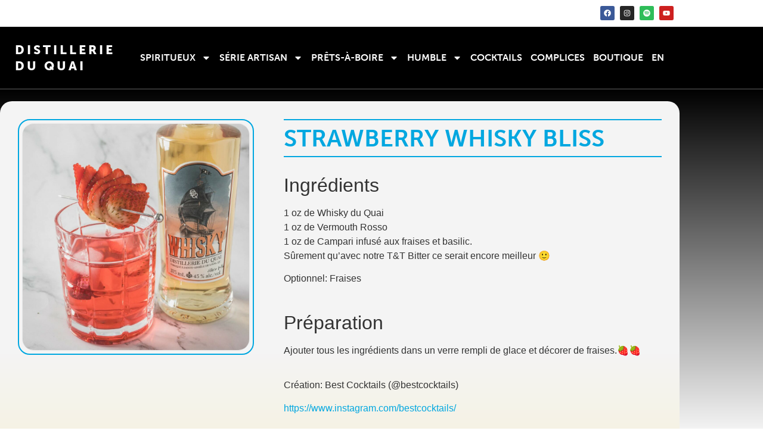

--- FILE ---
content_type: text/html; charset=UTF-8
request_url: https://distillerieduquai.com/cocktails/strawberry-whisky-bliss/
body_size: 19916
content:
<!doctype html>
<html lang="fr-FR">
<head>
	<meta charset="UTF-8">
	<meta name="viewport" content="width=device-width, initial-scale=1">
	<link rel="profile" href="https://gmpg.org/xfn/11">
	<title>Strawberry Whisky Bliss &#8211; Distillerie du quai</title>
<meta name='robots' content='max-image-preview:large' />
<link rel="alternate" hreflang="fr" href="https://distillerieduquai.com/cocktails/strawberry-whisky-bliss/" />
<link rel="alternate" hreflang="en" href="https://distillerieduquai.com/en/cocktails/strawberry-whisky-bliss/" />
<link rel="alternate" hreflang="x-default" href="https://distillerieduquai.com/cocktails/strawberry-whisky-bliss/" />
<script>window._wca = window._wca || [];</script>
<link rel='dns-prefetch' href='//stats.wp.com' />
<link rel='dns-prefetch' href='//www.googletagmanager.com' />
<link rel="alternate" type="application/rss+xml" title="Distillerie du quai &raquo; Flux" href="https://distillerieduquai.com/feed/" />
<link rel="alternate" type="application/rss+xml" title="Distillerie du quai &raquo; Flux des commentaires" href="https://distillerieduquai.com/comments/feed/" />
<link rel="alternate" title="oEmbed (JSON)" type="application/json+oembed" href="https://distillerieduquai.com/wp-json/oembed/1.0/embed?url=https%3A%2F%2Fdistillerieduquai.com%2Fcocktails%2Fstrawberry-whisky-bliss%2F" />
<link rel="alternate" title="oEmbed (XML)" type="text/xml+oembed" href="https://distillerieduquai.com/wp-json/oembed/1.0/embed?url=https%3A%2F%2Fdistillerieduquai.com%2Fcocktails%2Fstrawberry-whisky-bliss%2F&#038;format=xml" />
<link rel="stylesheet" type="text/css" href="https://use.typekit.net/zlk7kgt.css"><style id='wp-img-auto-sizes-contain-inline-css'>
img:is([sizes=auto i],[sizes^="auto," i]){contain-intrinsic-size:3000px 1500px}
/*# sourceURL=wp-img-auto-sizes-contain-inline-css */
</style>
<style id='wp-emoji-styles-inline-css'>

	img.wp-smiley, img.emoji {
		display: inline !important;
		border: none !important;
		box-shadow: none !important;
		height: 1em !important;
		width: 1em !important;
		margin: 0 0.07em !important;
		vertical-align: -0.1em !important;
		background: none !important;
		padding: 0 !important;
	}
/*# sourceURL=wp-emoji-styles-inline-css */
</style>
<link rel='stylesheet' id='wp-block-library-css' href='https://distillerieduquai.com/wp-includes/css/dist/block-library/style.min.css?ver=6.9' media='all' />
<link rel='stylesheet' id='mediaelement-css' href='https://distillerieduquai.com/wp-includes/js/mediaelement/mediaelementplayer-legacy.min.css?ver=4.2.17' media='all' />
<link rel='stylesheet' id='wp-mediaelement-css' href='https://distillerieduquai.com/wp-includes/js/mediaelement/wp-mediaelement.min.css?ver=6.9' media='all' />
<style id='jetpack-sharing-buttons-style-inline-css'>
.jetpack-sharing-buttons__services-list{display:flex;flex-direction:row;flex-wrap:wrap;gap:0;list-style-type:none;margin:5px;padding:0}.jetpack-sharing-buttons__services-list.has-small-icon-size{font-size:12px}.jetpack-sharing-buttons__services-list.has-normal-icon-size{font-size:16px}.jetpack-sharing-buttons__services-list.has-large-icon-size{font-size:24px}.jetpack-sharing-buttons__services-list.has-huge-icon-size{font-size:36px}@media print{.jetpack-sharing-buttons__services-list{display:none!important}}.editor-styles-wrapper .wp-block-jetpack-sharing-buttons{gap:0;padding-inline-start:0}ul.jetpack-sharing-buttons__services-list.has-background{padding:1.25em 2.375em}
/*# sourceURL=https://distillerieduquai.com/wp-content/plugins/jetpack/_inc/blocks/sharing-buttons/view.css */
</style>
<style id='global-styles-inline-css'>
:root{--wp--preset--aspect-ratio--square: 1;--wp--preset--aspect-ratio--4-3: 4/3;--wp--preset--aspect-ratio--3-4: 3/4;--wp--preset--aspect-ratio--3-2: 3/2;--wp--preset--aspect-ratio--2-3: 2/3;--wp--preset--aspect-ratio--16-9: 16/9;--wp--preset--aspect-ratio--9-16: 9/16;--wp--preset--color--black: #000000;--wp--preset--color--cyan-bluish-gray: #abb8c3;--wp--preset--color--white: #ffffff;--wp--preset--color--pale-pink: #f78da7;--wp--preset--color--vivid-red: #cf2e2e;--wp--preset--color--luminous-vivid-orange: #ff6900;--wp--preset--color--luminous-vivid-amber: #fcb900;--wp--preset--color--light-green-cyan: #7bdcb5;--wp--preset--color--vivid-green-cyan: #00d084;--wp--preset--color--pale-cyan-blue: #8ed1fc;--wp--preset--color--vivid-cyan-blue: #0693e3;--wp--preset--color--vivid-purple: #9b51e0;--wp--preset--gradient--vivid-cyan-blue-to-vivid-purple: linear-gradient(135deg,rgb(6,147,227) 0%,rgb(155,81,224) 100%);--wp--preset--gradient--light-green-cyan-to-vivid-green-cyan: linear-gradient(135deg,rgb(122,220,180) 0%,rgb(0,208,130) 100%);--wp--preset--gradient--luminous-vivid-amber-to-luminous-vivid-orange: linear-gradient(135deg,rgb(252,185,0) 0%,rgb(255,105,0) 100%);--wp--preset--gradient--luminous-vivid-orange-to-vivid-red: linear-gradient(135deg,rgb(255,105,0) 0%,rgb(207,46,46) 100%);--wp--preset--gradient--very-light-gray-to-cyan-bluish-gray: linear-gradient(135deg,rgb(238,238,238) 0%,rgb(169,184,195) 100%);--wp--preset--gradient--cool-to-warm-spectrum: linear-gradient(135deg,rgb(74,234,220) 0%,rgb(151,120,209) 20%,rgb(207,42,186) 40%,rgb(238,44,130) 60%,rgb(251,105,98) 80%,rgb(254,248,76) 100%);--wp--preset--gradient--blush-light-purple: linear-gradient(135deg,rgb(255,206,236) 0%,rgb(152,150,240) 100%);--wp--preset--gradient--blush-bordeaux: linear-gradient(135deg,rgb(254,205,165) 0%,rgb(254,45,45) 50%,rgb(107,0,62) 100%);--wp--preset--gradient--luminous-dusk: linear-gradient(135deg,rgb(255,203,112) 0%,rgb(199,81,192) 50%,rgb(65,88,208) 100%);--wp--preset--gradient--pale-ocean: linear-gradient(135deg,rgb(255,245,203) 0%,rgb(182,227,212) 50%,rgb(51,167,181) 100%);--wp--preset--gradient--electric-grass: linear-gradient(135deg,rgb(202,248,128) 0%,rgb(113,206,126) 100%);--wp--preset--gradient--midnight: linear-gradient(135deg,rgb(2,3,129) 0%,rgb(40,116,252) 100%);--wp--preset--font-size--small: 13px;--wp--preset--font-size--medium: 20px;--wp--preset--font-size--large: 36px;--wp--preset--font-size--x-large: 42px;--wp--preset--spacing--20: 0.44rem;--wp--preset--spacing--30: 0.67rem;--wp--preset--spacing--40: 1rem;--wp--preset--spacing--50: 1.5rem;--wp--preset--spacing--60: 2.25rem;--wp--preset--spacing--70: 3.38rem;--wp--preset--spacing--80: 5.06rem;--wp--preset--shadow--natural: 6px 6px 9px rgba(0, 0, 0, 0.2);--wp--preset--shadow--deep: 12px 12px 50px rgba(0, 0, 0, 0.4);--wp--preset--shadow--sharp: 6px 6px 0px rgba(0, 0, 0, 0.2);--wp--preset--shadow--outlined: 6px 6px 0px -3px rgb(255, 255, 255), 6px 6px rgb(0, 0, 0);--wp--preset--shadow--crisp: 6px 6px 0px rgb(0, 0, 0);}:root { --wp--style--global--content-size: 800px;--wp--style--global--wide-size: 1200px; }:where(body) { margin: 0; }.wp-site-blocks > .alignleft { float: left; margin-right: 2em; }.wp-site-blocks > .alignright { float: right; margin-left: 2em; }.wp-site-blocks > .aligncenter { justify-content: center; margin-left: auto; margin-right: auto; }:where(.wp-site-blocks) > * { margin-block-start: 24px; margin-block-end: 0; }:where(.wp-site-blocks) > :first-child { margin-block-start: 0; }:where(.wp-site-blocks) > :last-child { margin-block-end: 0; }:root { --wp--style--block-gap: 24px; }:root :where(.is-layout-flow) > :first-child{margin-block-start: 0;}:root :where(.is-layout-flow) > :last-child{margin-block-end: 0;}:root :where(.is-layout-flow) > *{margin-block-start: 24px;margin-block-end: 0;}:root :where(.is-layout-constrained) > :first-child{margin-block-start: 0;}:root :where(.is-layout-constrained) > :last-child{margin-block-end: 0;}:root :where(.is-layout-constrained) > *{margin-block-start: 24px;margin-block-end: 0;}:root :where(.is-layout-flex){gap: 24px;}:root :where(.is-layout-grid){gap: 24px;}.is-layout-flow > .alignleft{float: left;margin-inline-start: 0;margin-inline-end: 2em;}.is-layout-flow > .alignright{float: right;margin-inline-start: 2em;margin-inline-end: 0;}.is-layout-flow > .aligncenter{margin-left: auto !important;margin-right: auto !important;}.is-layout-constrained > .alignleft{float: left;margin-inline-start: 0;margin-inline-end: 2em;}.is-layout-constrained > .alignright{float: right;margin-inline-start: 2em;margin-inline-end: 0;}.is-layout-constrained > .aligncenter{margin-left: auto !important;margin-right: auto !important;}.is-layout-constrained > :where(:not(.alignleft):not(.alignright):not(.alignfull)){max-width: var(--wp--style--global--content-size);margin-left: auto !important;margin-right: auto !important;}.is-layout-constrained > .alignwide{max-width: var(--wp--style--global--wide-size);}body .is-layout-flex{display: flex;}.is-layout-flex{flex-wrap: wrap;align-items: center;}.is-layout-flex > :is(*, div){margin: 0;}body .is-layout-grid{display: grid;}.is-layout-grid > :is(*, div){margin: 0;}body{padding-top: 0px;padding-right: 0px;padding-bottom: 0px;padding-left: 0px;}a:where(:not(.wp-element-button)){text-decoration: underline;}:root :where(.wp-element-button, .wp-block-button__link){background-color: #32373c;border-width: 0;color: #fff;font-family: inherit;font-size: inherit;font-style: inherit;font-weight: inherit;letter-spacing: inherit;line-height: inherit;padding-top: calc(0.667em + 2px);padding-right: calc(1.333em + 2px);padding-bottom: calc(0.667em + 2px);padding-left: calc(1.333em + 2px);text-decoration: none;text-transform: inherit;}.has-black-color{color: var(--wp--preset--color--black) !important;}.has-cyan-bluish-gray-color{color: var(--wp--preset--color--cyan-bluish-gray) !important;}.has-white-color{color: var(--wp--preset--color--white) !important;}.has-pale-pink-color{color: var(--wp--preset--color--pale-pink) !important;}.has-vivid-red-color{color: var(--wp--preset--color--vivid-red) !important;}.has-luminous-vivid-orange-color{color: var(--wp--preset--color--luminous-vivid-orange) !important;}.has-luminous-vivid-amber-color{color: var(--wp--preset--color--luminous-vivid-amber) !important;}.has-light-green-cyan-color{color: var(--wp--preset--color--light-green-cyan) !important;}.has-vivid-green-cyan-color{color: var(--wp--preset--color--vivid-green-cyan) !important;}.has-pale-cyan-blue-color{color: var(--wp--preset--color--pale-cyan-blue) !important;}.has-vivid-cyan-blue-color{color: var(--wp--preset--color--vivid-cyan-blue) !important;}.has-vivid-purple-color{color: var(--wp--preset--color--vivid-purple) !important;}.has-black-background-color{background-color: var(--wp--preset--color--black) !important;}.has-cyan-bluish-gray-background-color{background-color: var(--wp--preset--color--cyan-bluish-gray) !important;}.has-white-background-color{background-color: var(--wp--preset--color--white) !important;}.has-pale-pink-background-color{background-color: var(--wp--preset--color--pale-pink) !important;}.has-vivid-red-background-color{background-color: var(--wp--preset--color--vivid-red) !important;}.has-luminous-vivid-orange-background-color{background-color: var(--wp--preset--color--luminous-vivid-orange) !important;}.has-luminous-vivid-amber-background-color{background-color: var(--wp--preset--color--luminous-vivid-amber) !important;}.has-light-green-cyan-background-color{background-color: var(--wp--preset--color--light-green-cyan) !important;}.has-vivid-green-cyan-background-color{background-color: var(--wp--preset--color--vivid-green-cyan) !important;}.has-pale-cyan-blue-background-color{background-color: var(--wp--preset--color--pale-cyan-blue) !important;}.has-vivid-cyan-blue-background-color{background-color: var(--wp--preset--color--vivid-cyan-blue) !important;}.has-vivid-purple-background-color{background-color: var(--wp--preset--color--vivid-purple) !important;}.has-black-border-color{border-color: var(--wp--preset--color--black) !important;}.has-cyan-bluish-gray-border-color{border-color: var(--wp--preset--color--cyan-bluish-gray) !important;}.has-white-border-color{border-color: var(--wp--preset--color--white) !important;}.has-pale-pink-border-color{border-color: var(--wp--preset--color--pale-pink) !important;}.has-vivid-red-border-color{border-color: var(--wp--preset--color--vivid-red) !important;}.has-luminous-vivid-orange-border-color{border-color: var(--wp--preset--color--luminous-vivid-orange) !important;}.has-luminous-vivid-amber-border-color{border-color: var(--wp--preset--color--luminous-vivid-amber) !important;}.has-light-green-cyan-border-color{border-color: var(--wp--preset--color--light-green-cyan) !important;}.has-vivid-green-cyan-border-color{border-color: var(--wp--preset--color--vivid-green-cyan) !important;}.has-pale-cyan-blue-border-color{border-color: var(--wp--preset--color--pale-cyan-blue) !important;}.has-vivid-cyan-blue-border-color{border-color: var(--wp--preset--color--vivid-cyan-blue) !important;}.has-vivid-purple-border-color{border-color: var(--wp--preset--color--vivid-purple) !important;}.has-vivid-cyan-blue-to-vivid-purple-gradient-background{background: var(--wp--preset--gradient--vivid-cyan-blue-to-vivid-purple) !important;}.has-light-green-cyan-to-vivid-green-cyan-gradient-background{background: var(--wp--preset--gradient--light-green-cyan-to-vivid-green-cyan) !important;}.has-luminous-vivid-amber-to-luminous-vivid-orange-gradient-background{background: var(--wp--preset--gradient--luminous-vivid-amber-to-luminous-vivid-orange) !important;}.has-luminous-vivid-orange-to-vivid-red-gradient-background{background: var(--wp--preset--gradient--luminous-vivid-orange-to-vivid-red) !important;}.has-very-light-gray-to-cyan-bluish-gray-gradient-background{background: var(--wp--preset--gradient--very-light-gray-to-cyan-bluish-gray) !important;}.has-cool-to-warm-spectrum-gradient-background{background: var(--wp--preset--gradient--cool-to-warm-spectrum) !important;}.has-blush-light-purple-gradient-background{background: var(--wp--preset--gradient--blush-light-purple) !important;}.has-blush-bordeaux-gradient-background{background: var(--wp--preset--gradient--blush-bordeaux) !important;}.has-luminous-dusk-gradient-background{background: var(--wp--preset--gradient--luminous-dusk) !important;}.has-pale-ocean-gradient-background{background: var(--wp--preset--gradient--pale-ocean) !important;}.has-electric-grass-gradient-background{background: var(--wp--preset--gradient--electric-grass) !important;}.has-midnight-gradient-background{background: var(--wp--preset--gradient--midnight) !important;}.has-small-font-size{font-size: var(--wp--preset--font-size--small) !important;}.has-medium-font-size{font-size: var(--wp--preset--font-size--medium) !important;}.has-large-font-size{font-size: var(--wp--preset--font-size--large) !important;}.has-x-large-font-size{font-size: var(--wp--preset--font-size--x-large) !important;}
:root :where(.wp-block-pullquote){font-size: 1.5em;line-height: 1.6;}
/*# sourceURL=global-styles-inline-css */
</style>
<link rel='stylesheet' id='woocommerce-layout-css' href='https://distillerieduquai.com/wp-content/plugins/woocommerce/assets/css/woocommerce-layout.css?ver=10.4.3' media='all' />
<style id='woocommerce-layout-inline-css'>

	.infinite-scroll .woocommerce-pagination {
		display: none;
	}
/*# sourceURL=woocommerce-layout-inline-css */
</style>
<link rel='stylesheet' id='woocommerce-smallscreen-css' href='https://distillerieduquai.com/wp-content/plugins/woocommerce/assets/css/woocommerce-smallscreen.css?ver=10.4.3' media='only screen and (max-width: 768px)' />
<link rel='stylesheet' id='woocommerce-general-css' href='https://distillerieduquai.com/wp-content/plugins/woocommerce/assets/css/woocommerce.css?ver=10.4.3' media='all' />
<style id='woocommerce-inline-inline-css'>
.woocommerce form .form-row .required { visibility: visible; }
/*# sourceURL=woocommerce-inline-inline-css */
</style>
<style id='wpgb-head-inline-css'>
.wp-grid-builder:not(.wpgb-template),.wpgb-facet{opacity:0.01}.wpgb-facet fieldset{margin:0;padding:0;border:none;outline:none;box-shadow:none}.wpgb-facet fieldset:last-child{margin-bottom:40px;}.wpgb-facet fieldset legend.wpgb-sr-only{height:1px;width:1px}
/*# sourceURL=wpgb-head-inline-css */
</style>
<link rel='stylesheet' id='wpml-legacy-horizontal-list-0-css' href='https://distillerieduquai.com/wp-content/plugins/sitepress-multilingual-cms/templates/language-switchers/legacy-list-horizontal/style.min.css?ver=1' media='all' />
<link rel='stylesheet' id='hello-elementor-css' href='https://distillerieduquai.com/wp-content/themes/hello-elementor/assets/css/reset.css?ver=3.4.5' media='all' />
<link rel='stylesheet' id='hello-elementor-theme-style-css' href='https://distillerieduquai.com/wp-content/themes/hello-elementor/assets/css/theme.css?ver=3.4.5' media='all' />
<link rel='stylesheet' id='hello-elementor-header-footer-css' href='https://distillerieduquai.com/wp-content/themes/hello-elementor/assets/css/header-footer.css?ver=3.4.5' media='all' />
<link rel='stylesheet' id='elementor-frontend-css' href='https://distillerieduquai.com/wp-content/plugins/elementor/assets/css/frontend.min.css?ver=3.34.1' media='all' />
<link rel='stylesheet' id='elementor-post-527-css' href='https://distillerieduquai.com/wp-content/uploads/elementor/css/post-527.css?ver=1768583573' media='all' />
<link rel='stylesheet' id='widget-social-icons-css' href='https://distillerieduquai.com/wp-content/plugins/elementor/assets/css/widget-social-icons.min.css?ver=3.34.1' media='all' />
<link rel='stylesheet' id='e-apple-webkit-css' href='https://distillerieduquai.com/wp-content/plugins/elementor/assets/css/conditionals/apple-webkit.min.css?ver=3.34.1' media='all' />
<link rel='stylesheet' id='widget-heading-css' href='https://distillerieduquai.com/wp-content/plugins/elementor/assets/css/widget-heading.min.css?ver=3.34.1' media='all' />
<link rel='stylesheet' id='widget-nav-menu-css' href='https://distillerieduquai.com/wp-content/plugins/elementor-pro/assets/css/widget-nav-menu.min.css?ver=3.33.1' media='all' />
<link rel='stylesheet' id='widget-icon-list-css' href='https://distillerieduquai.com/wp-content/plugins/elementor/assets/css/widget-icon-list.min.css?ver=3.34.1' media='all' />
<link rel='stylesheet' id='widget-image-css' href='https://distillerieduquai.com/wp-content/plugins/elementor/assets/css/widget-image.min.css?ver=3.34.1' media='all' />
<link rel='stylesheet' id='widget-divider-css' href='https://distillerieduquai.com/wp-content/plugins/elementor/assets/css/widget-divider.min.css?ver=3.34.1' media='all' />
<link rel='stylesheet' id='elementor-post-1471-css' href='https://distillerieduquai.com/wp-content/uploads/elementor/css/post-1471.css?ver=1768583573' media='all' />
<link rel='stylesheet' id='elementor-post-1913-css' href='https://distillerieduquai.com/wp-content/uploads/elementor/css/post-1913.css?ver=1768583600' media='all' />
<link rel='stylesheet' id='elementor-post-4529-css' href='https://distillerieduquai.com/wp-content/uploads/elementor/css/post-4529.css?ver=1768583866' media='all' />
<link rel='stylesheet' id='hello-elementor-child-style-css' href='https://distillerieduquai.com/wp-content/themes/hello-theme-child-master/style.css?ver=1.0.0' media='all' />
<script id="wpml-cookie-js-extra">
var wpml_cookies = {"wp-wpml_current_language":{"value":"fr","expires":1,"path":"/"}};
var wpml_cookies = {"wp-wpml_current_language":{"value":"fr","expires":1,"path":"/"}};
//# sourceURL=wpml-cookie-js-extra
</script>
<script src="https://distillerieduquai.com/wp-content/plugins/sitepress-multilingual-cms/res/js/cookies/language-cookie.js?ver=486900" id="wpml-cookie-js" defer data-wp-strategy="defer"></script>
<script src="https://distillerieduquai.com/wp-includes/js/jquery/jquery.min.js?ver=3.7.1" id="jquery-core-js"></script>
<script src="https://distillerieduquai.com/wp-includes/js/jquery/jquery-migrate.min.js?ver=3.4.1" id="jquery-migrate-js"></script>
<script src="https://distillerieduquai.com/wp-content/plugins/woocommerce/assets/js/jquery-blockui/jquery.blockUI.min.js?ver=2.7.0-wc.10.4.3" id="wc-jquery-blockui-js" defer data-wp-strategy="defer"></script>
<script id="wc-add-to-cart-js-extra">
var wc_add_to_cart_params = {"ajax_url":"/wp-admin/admin-ajax.php","wc_ajax_url":"/?wc-ajax=%%endpoint%%","i18n_view_cart":"Voir le panier","cart_url":"https://distillerieduquai.com/panier/","is_cart":"","cart_redirect_after_add":"no"};
//# sourceURL=wc-add-to-cart-js-extra
</script>
<script src="https://distillerieduquai.com/wp-content/plugins/woocommerce/assets/js/frontend/add-to-cart.min.js?ver=10.4.3" id="wc-add-to-cart-js" defer data-wp-strategy="defer"></script>
<script src="https://distillerieduquai.com/wp-content/plugins/woocommerce/assets/js/js-cookie/js.cookie.min.js?ver=2.1.4-wc.10.4.3" id="wc-js-cookie-js" defer data-wp-strategy="defer"></script>
<script id="woocommerce-js-extra">
var woocommerce_params = {"ajax_url":"/wp-admin/admin-ajax.php","wc_ajax_url":"/?wc-ajax=%%endpoint%%","i18n_password_show":"Afficher le mot de passe","i18n_password_hide":"Masquer le mot de passe"};
//# sourceURL=woocommerce-js-extra
</script>
<script src="https://distillerieduquai.com/wp-content/plugins/woocommerce/assets/js/frontend/woocommerce.min.js?ver=10.4.3" id="woocommerce-js" defer data-wp-strategy="defer"></script>
<script src="https://stats.wp.com/s-202603.js" id="woocommerce-analytics-js" defer data-wp-strategy="defer"></script>

<!-- Extrait de code de la balise Google (gtag.js) ajouté par Site Kit -->
<!-- Extrait Google Analytics ajouté par Site Kit -->
<script src="https://www.googletagmanager.com/gtag/js?id=GT-WPQ8ZH5" id="google_gtagjs-js" async></script>
<script id="google_gtagjs-js-after">
window.dataLayer = window.dataLayer || [];function gtag(){dataLayer.push(arguments);}
gtag("set","linker",{"domains":["distillerieduquai.com"]});
gtag("js", new Date());
gtag("set", "developer_id.dZTNiMT", true);
gtag("config", "GT-WPQ8ZH5");
//# sourceURL=google_gtagjs-js-after
</script>
<link rel="https://api.w.org/" href="https://distillerieduquai.com/wp-json/" /><link rel="alternate" title="JSON" type="application/json" href="https://distillerieduquai.com/wp-json/wp/v2/cocktail/8487" /><link rel="EditURI" type="application/rsd+xml" title="RSD" href="https://distillerieduquai.com/xmlrpc.php?rsd" />
<meta name="generator" content="WordPress 6.9" />
<meta name="generator" content="WooCommerce 10.4.3" />
<link rel="canonical" href="https://distillerieduquai.com/cocktails/strawberry-whisky-bliss/" />
<link rel='shortlink' href='https://distillerieduquai.com/?p=8487' />
<meta name="generator" content="WPML ver:4.8.6 stt:1,4;" />
<meta name="generator" content="Site Kit by Google 1.170.0" /><noscript><style>.wp-grid-builder .wpgb-card.wpgb-card-hidden .wpgb-card-wrapper{opacity:1!important;visibility:visible!important;transform:none!important}.wpgb-facet {opacity:1!important;pointer-events:auto!important}.wpgb-facet *:not(.wpgb-pagination-facet){display:none}</style></noscript>	<style>img#wpstats{display:none}</style>
		<!-- Google site verification - Google for WooCommerce -->
<meta name="google-site-verification" content="6l-jAfh2xyKLUd1h7O6I_I74bxlydQdU8LpDEuMDPzs" />
	<noscript><style>.woocommerce-product-gallery{ opacity: 1 !important; }</style></noscript>
	<meta name="generator" content="Elementor 3.34.1; features: e_font_icon_svg, additional_custom_breakpoints; settings: css_print_method-external, google_font-disabled, font_display-auto">
			<style>
				.e-con.e-parent:nth-of-type(n+4):not(.e-lazyloaded):not(.e-no-lazyload),
				.e-con.e-parent:nth-of-type(n+4):not(.e-lazyloaded):not(.e-no-lazyload) * {
					background-image: none !important;
				}
				@media screen and (max-height: 1024px) {
					.e-con.e-parent:nth-of-type(n+3):not(.e-lazyloaded):not(.e-no-lazyload),
					.e-con.e-parent:nth-of-type(n+3):not(.e-lazyloaded):not(.e-no-lazyload) * {
						background-image: none !important;
					}
				}
				@media screen and (max-height: 640px) {
					.e-con.e-parent:nth-of-type(n+2):not(.e-lazyloaded):not(.e-no-lazyload),
					.e-con.e-parent:nth-of-type(n+2):not(.e-lazyloaded):not(.e-no-lazyload) * {
						background-image: none !important;
					}
				}
			</style>
			
<!-- Extrait Google Tag Manager ajouté par Site Kit -->
<script>
			( function( w, d, s, l, i ) {
				w[l] = w[l] || [];
				w[l].push( {'gtm.start': new Date().getTime(), event: 'gtm.js'} );
				var f = d.getElementsByTagName( s )[0],
					j = d.createElement( s ), dl = l != 'dataLayer' ? '&l=' + l : '';
				j.async = true;
				j.src = 'https://www.googletagmanager.com/gtm.js?id=' + i + dl;
				f.parentNode.insertBefore( j, f );
			} )( window, document, 'script', 'dataLayer', 'GTM-5N7ZHHVW' );
			
</script>

<!-- End Google Tag Manager snippet added by Site Kit -->
<link rel="icon" href="https://distillerieduquai.com/wp-content/uploads/2022/10/ddq_favicon.svg" sizes="32x32" />
<link rel="icon" href="https://distillerieduquai.com/wp-content/uploads/2022/10/ddq_favicon.svg" sizes="192x192" />
<link rel="apple-touch-icon" href="https://distillerieduquai.com/wp-content/uploads/2022/10/ddq_favicon.svg" />
<meta name="msapplication-TileImage" content="https://distillerieduquai.com/wp-content/uploads/2022/10/ddq_favicon.svg" />
		<style id="wp-custom-css">
			@media print {
header,
footer,
	.spotify {
display: none !important;
}
}		</style>
		
		<!-- Global site tag (gtag.js) - Google Ads: AW-16650537898 - Google for WooCommerce -->
		<script async src="https://www.googletagmanager.com/gtag/js?id=AW-16650537898"></script>
		<script>
			window.dataLayer = window.dataLayer || [];
			function gtag() { dataLayer.push(arguments); }
			gtag( 'consent', 'default', {
				analytics_storage: 'denied',
				ad_storage: 'denied',
				ad_user_data: 'denied',
				ad_personalization: 'denied',
				region: ['AT', 'BE', 'BG', 'HR', 'CY', 'CZ', 'DK', 'EE', 'FI', 'FR', 'DE', 'GR', 'HU', 'IS', 'IE', 'IT', 'LV', 'LI', 'LT', 'LU', 'MT', 'NL', 'NO', 'PL', 'PT', 'RO', 'SK', 'SI', 'ES', 'SE', 'GB', 'CH'],
				wait_for_update: 500,
			} );
			gtag('js', new Date());
			gtag('set', 'developer_id.dOGY3NW', true);
			gtag("config", "AW-16650537898", { "groups": "GLA", "send_page_view": false });		</script>

		</head>
<body class="wp-singular cocktail-template-default single single-cocktail postid-8487 wp-custom-logo wp-embed-responsive wp-theme-hello-elementor wp-child-theme-hello-theme-child-master theme-hello-elementor woocommerce-no-js eio-default esm-default hello-elementor-default elementor-default elementor-kit-527 elementor-page-4529">

		<!-- Extrait Google Tag Manager (noscript) ajouté par Site Kit -->
		<noscript>
			<iframe src="https://www.googletagmanager.com/ns.html?id=GTM-5N7ZHHVW" height="0" width="0" style="display:none;visibility:hidden"></iframe>
		</noscript>
		<!-- End Google Tag Manager (noscript) snippet added by Site Kit -->
		<script>
gtag("event", "page_view", {send_to: "GLA"});
</script>

<a class="skip-link screen-reader-text" href="#content">Aller au contenu</a>

		<header data-elementor-type="header" data-elementor-id="1471" class="elementor elementor-1471 elementor-location-header" data-elementor-post-type="elementor_library">
					<section class="elementor-section elementor-top-section elementor-element elementor-element-1f2f105 elementor-section-boxed elementor-section-height-default elementor-section-height-default" data-id="1f2f105" data-element_type="section">
						<div class="elementor-container elementor-column-gap-default">
					<div class="elementor-column elementor-col-100 elementor-top-column elementor-element elementor-element-6d763fe" data-id="6d763fe" data-element_type="column">
			<div class="elementor-widget-wrap elementor-element-populated">
						<div class="elementor-element elementor-element-03417fa e-grid-align-right elementor-shape-rounded elementor-grid-0 elementor-widget elementor-widget-social-icons" data-id="03417fa" data-element_type="widget" data-widget_type="social-icons.default">
				<div class="elementor-widget-container">
							<div class="elementor-social-icons-wrapper elementor-grid" role="list">
							<span class="elementor-grid-item" role="listitem">
					<a class="elementor-icon elementor-social-icon elementor-social-icon-facebook elementor-repeater-item-c3614bc" href="https://fr-ca.facebook.com/distillerieduquai/" target="_blank">
						<span class="elementor-screen-only">Facebook</span>
						<svg aria-hidden="true" class="e-font-icon-svg e-fab-facebook" viewBox="0 0 512 512" xmlns="http://www.w3.org/2000/svg"><path d="M504 256C504 119 393 8 256 8S8 119 8 256c0 123.78 90.69 226.38 209.25 245V327.69h-63V256h63v-54.64c0-62.15 37-96.48 93.67-96.48 27.14 0 55.52 4.84 55.52 4.84v61h-31.28c-30.8 0-40.41 19.12-40.41 38.73V256h68.78l-11 71.69h-57.78V501C413.31 482.38 504 379.78 504 256z"></path></svg>					</a>
				</span>
							<span class="elementor-grid-item" role="listitem">
					<a class="elementor-icon elementor-social-icon elementor-social-icon-instagram elementor-repeater-item-c58d333" href="https://www.instagram.com/distillerieduquai/" target="_blank">
						<span class="elementor-screen-only">Instagram</span>
						<svg aria-hidden="true" class="e-font-icon-svg e-fab-instagram" viewBox="0 0 448 512" xmlns="http://www.w3.org/2000/svg"><path d="M224.1 141c-63.6 0-114.9 51.3-114.9 114.9s51.3 114.9 114.9 114.9S339 319.5 339 255.9 287.7 141 224.1 141zm0 189.6c-41.1 0-74.7-33.5-74.7-74.7s33.5-74.7 74.7-74.7 74.7 33.5 74.7 74.7-33.6 74.7-74.7 74.7zm146.4-194.3c0 14.9-12 26.8-26.8 26.8-14.9 0-26.8-12-26.8-26.8s12-26.8 26.8-26.8 26.8 12 26.8 26.8zm76.1 27.2c-1.7-35.9-9.9-67.7-36.2-93.9-26.2-26.2-58-34.4-93.9-36.2-37-2.1-147.9-2.1-184.9 0-35.8 1.7-67.6 9.9-93.9 36.1s-34.4 58-36.2 93.9c-2.1 37-2.1 147.9 0 184.9 1.7 35.9 9.9 67.7 36.2 93.9s58 34.4 93.9 36.2c37 2.1 147.9 2.1 184.9 0 35.9-1.7 67.7-9.9 93.9-36.2 26.2-26.2 34.4-58 36.2-93.9 2.1-37 2.1-147.8 0-184.8zM398.8 388c-7.8 19.6-22.9 34.7-42.6 42.6-29.5 11.7-99.5 9-132.1 9s-102.7 2.6-132.1-9c-19.6-7.8-34.7-22.9-42.6-42.6-11.7-29.5-9-99.5-9-132.1s-2.6-102.7 9-132.1c7.8-19.6 22.9-34.7 42.6-42.6 29.5-11.7 99.5-9 132.1-9s102.7-2.6 132.1 9c19.6 7.8 34.7 22.9 42.6 42.6 11.7 29.5 9 99.5 9 132.1s2.7 102.7-9 132.1z"></path></svg>					</a>
				</span>
							<span class="elementor-grid-item" role="listitem">
					<a class="elementor-icon elementor-social-icon elementor-social-icon-spotify elementor-repeater-item-a33a7b6" href="https://open.spotify.com/user/osh9vl4u7w6h8z5ukbdz3n66l" target="_blank">
						<span class="elementor-screen-only">Spotify</span>
						<svg aria-hidden="true" class="e-font-icon-svg e-fab-spotify" viewBox="0 0 496 512" xmlns="http://www.w3.org/2000/svg"><path d="M248 8C111.1 8 0 119.1 0 256s111.1 248 248 248 248-111.1 248-248S384.9 8 248 8zm100.7 364.9c-4.2 0-6.8-1.3-10.7-3.6-62.4-37.6-135-39.2-206.7-24.5-3.9 1-9 2.6-11.9 2.6-9.7 0-15.8-7.7-15.8-15.8 0-10.3 6.1-15.2 13.6-16.8 81.9-18.1 165.6-16.5 237 26.2 6.1 3.9 9.7 7.4 9.7 16.5s-7.1 15.4-15.2 15.4zm26.9-65.6c-5.2 0-8.7-2.3-12.3-4.2-62.5-37-155.7-51.9-238.6-29.4-4.8 1.3-7.4 2.6-11.9 2.6-10.7 0-19.4-8.7-19.4-19.4s5.2-17.8 15.5-20.7c27.8-7.8 56.2-13.6 97.8-13.6 64.9 0 127.6 16.1 177 45.5 8.1 4.8 11.3 11 11.3 19.7-.1 10.8-8.5 19.5-19.4 19.5zm31-76.2c-5.2 0-8.4-1.3-12.9-3.9-71.2-42.5-198.5-52.7-280.9-29.7-3.6 1-8.1 2.6-12.9 2.6-13.2 0-23.3-10.3-23.3-23.6 0-13.6 8.4-21.3 17.4-23.9 35.2-10.3 74.6-15.2 117.5-15.2 73 0 149.5 15.2 205.4 47.8 7.8 4.5 12.9 10.7 12.9 22.6 0 13.6-11 23.3-23.2 23.3z"></path></svg>					</a>
				</span>
							<span class="elementor-grid-item" role="listitem">
					<a class="elementor-icon elementor-social-icon elementor-social-icon-youtube elementor-repeater-item-aa445f0" href="https://www.youtube.com/@distillerieduquai1611" target="_blank">
						<span class="elementor-screen-only">Youtube</span>
						<svg aria-hidden="true" class="e-font-icon-svg e-fab-youtube" viewBox="0 0 576 512" xmlns="http://www.w3.org/2000/svg"><path d="M549.655 124.083c-6.281-23.65-24.787-42.276-48.284-48.597C458.781 64 288 64 288 64S117.22 64 74.629 75.486c-23.497 6.322-42.003 24.947-48.284 48.597-11.412 42.867-11.412 132.305-11.412 132.305s0 89.438 11.412 132.305c6.281 23.65 24.787 41.5 48.284 47.821C117.22 448 288 448 288 448s170.78 0 213.371-11.486c23.497-6.321 42.003-24.171 48.284-47.821 11.412-42.867 11.412-132.305 11.412-132.305s0-89.438-11.412-132.305zm-317.51 213.508V175.185l142.739 81.205-142.739 81.201z"></path></svg>					</a>
				</span>
					</div>
						</div>
				</div>
					</div>
		</div>
					</div>
		</section>
				<section class="elementor-section elementor-top-section elementor-element elementor-element-fe75266 elementor-section-content-middle elementor-section-boxed elementor-section-height-default elementor-section-height-default" data-id="fe75266" data-element_type="section" data-settings="{&quot;background_background&quot;:&quot;classic&quot;}">
						<div class="elementor-container elementor-column-gap-no">
					<div class="elementor-column elementor-col-50 elementor-top-column elementor-element elementor-element-2d414d0" data-id="2d414d0" data-element_type="column">
			<div class="elementor-widget-wrap elementor-element-populated">
						<div class="elementor-element elementor-element-f9c6c1a elementor-widget__width-initial elementor-widget elementor-widget-theme-site-title elementor-widget-heading" data-id="f9c6c1a" data-element_type="widget" data-widget_type="theme-site-title.default">
				<div class="elementor-widget-container">
					<h1 class="elementor-heading-title elementor-size-default"><a href="https://distillerieduquai.com">Distillerie du quai</a></h1>				</div>
				</div>
					</div>
		</div>
				<div class="elementor-column elementor-col-50 elementor-top-column elementor-element elementor-element-4cbdc4d" data-id="4cbdc4d" data-element_type="column">
			<div class="elementor-widget-wrap elementor-element-populated">
						<div class="elementor-element elementor-element-bce43b1 elementor-nav-menu__align-start elementor-nav-menu--stretch elementor-nav-menu--dropdown-tablet elementor-nav-menu__text-align-aside elementor-nav-menu--toggle elementor-nav-menu--burger elementor-widget elementor-widget-nav-menu" data-id="bce43b1" data-element_type="widget" data-settings="{&quot;full_width&quot;:&quot;stretch&quot;,&quot;layout&quot;:&quot;horizontal&quot;,&quot;submenu_icon&quot;:{&quot;value&quot;:&quot;&lt;svg aria-hidden=\&quot;true\&quot; class=\&quot;e-font-icon-svg e-fas-caret-down\&quot; viewBox=\&quot;0 0 320 512\&quot; xmlns=\&quot;http:\/\/www.w3.org\/2000\/svg\&quot;&gt;&lt;path d=\&quot;M31.3 192h257.3c17.8 0 26.7 21.5 14.1 34.1L174.1 354.8c-7.8 7.8-20.5 7.8-28.3 0L17.2 226.1C4.6 213.5 13.5 192 31.3 192z\&quot;&gt;&lt;\/path&gt;&lt;\/svg&gt;&quot;,&quot;library&quot;:&quot;fa-solid&quot;},&quot;toggle&quot;:&quot;burger&quot;}" data-widget_type="nav-menu.default">
				<div class="elementor-widget-container">
								<nav aria-label="Menu" class="elementor-nav-menu--main elementor-nav-menu__container elementor-nav-menu--layout-horizontal e--pointer-underline e--animation-fade">
				<ul id="menu-1-bce43b1" class="elementor-nav-menu"><li class="menu-item menu-item-type-post_type menu-item-object-page menu-item-has-children menu-item-1235"><a href="https://distillerieduquai.com/spiritueux/" class="elementor-item">Spiritueux</a>
<ul class="sub-menu elementor-nav-menu--dropdown">
	<li class="menu-item menu-item-type-post_type menu-item-object-page menu-item-899"><a href="https://distillerieduquai.com/spiritueux/supersonic-london-dry-gin/" class="elementor-sub-item">Supersonic London Dry Gin</a></li>
	<li class="menu-item menu-item-type-post_type menu-item-object-page menu-item-1076"><a href="https://distillerieduquai.com/spiritueux/sophia/" class="elementor-sub-item">Sophia</a></li>
	<li class="menu-item menu-item-type-post_type menu-item-object-page menu-item-900"><a href="https://distillerieduquai.com/spiritueux/1989-taffel-akvavit/" class="elementor-sub-item">1989 Taffel Akvavit</a></li>
	<li class="menu-item menu-item-type-post_type menu-item-object-page menu-item-1078"><a href="https://distillerieduquai.com/spiritueux/vodka-sur-glace/" class="elementor-sub-item">Vodka sur glace</a></li>
	<li class="menu-item menu-item-type-post_type menu-item-object-page menu-item-5206"><a href="https://distillerieduquai.com/spiritueux/revolution-vraie-limo-issue-de-leconomie-circulaire/" class="elementor-sub-item">Révolution – Vraie Limo <br />issue de l’économie circulaire</a></li>
	<li class="menu-item menu-item-type-post_type menu-item-object-page menu-item-5555"><a href="https://distillerieduquai.com/spiritueux/outlastgin/" class="elementor-sub-item">Outlast</a></li>
	<li class="menu-item menu-item-type-post_type menu-item-object-page menu-item-5043"><a href="https://distillerieduquai.com/spiritueux/megamousse/" class="elementor-sub-item">Mégamousse</a></li>
</ul>
</li>
<li class="menu-item menu-item-type-post_type menu-item-object-page menu-item-has-children menu-item-1292"><a href="https://distillerieduquai.com/serie-artisan/" class="elementor-item">Série Artisan</a>
<ul class="sub-menu elementor-nav-menu--dropdown">
	<li class="menu-item menu-item-type-post_type menu-item-object-page menu-item-10246"><a href="https://distillerieduquai.com/serie-artisan/commodore-1964/" class="elementor-sub-item">Commodore 1964</a></li>
	<li class="menu-item menu-item-type-post_type menu-item-object-page menu-item-4762"><a href="https://distillerieduquai.com/serie-artisan/fortitude/" class="elementor-sub-item">FORTITUDE</a></li>
	<li class="menu-item menu-item-type-post_type menu-item-object-page menu-item-1641"><a href="https://distillerieduquai.com/serie-artisan/la-traverse-gin-vieilli-en-fut-de-chene/" class="elementor-sub-item">La Traverse – Gin vieilli en fût de chêne</a></li>
	<li class="menu-item menu-item-type-post_type menu-item-object-page menu-item-10469"><a href="https://distillerieduquai.com/serie-artisan/la-traverse-a-lerable/" class="elementor-sub-item">La Traverse à l’érable</a></li>
	<li class="menu-item menu-item-type-post_type menu-item-object-page menu-item-9253"><a href="https://distillerieduquai.com/serie-artisan/seigneur-pickle/" class="elementor-sub-item">Seigneur! Pickle!</a></li>
	<li class="menu-item menu-item-type-post_type menu-item-object-page menu-item-10360"><a href="https://distillerieduquai.com/serie-artisan/sophia-mature-en-barrique-de-banyuls/" class="elementor-sub-item">Sophia – Maturé en barrique de Banyuls</a></li>
	<li class="menu-item menu-item-type-post_type menu-item-object-page menu-item-10359"><a href="https://distillerieduquai.com/serie-artisan/sophia-mature-en-barriques-de-cabernet-sauvignon/" class="elementor-sub-item">Sophia – Maturé en barriques de Cabernet Sauvignon</a></li>
	<li class="menu-item menu-item-type-post_type menu-item-object-page menu-item-1077"><a href="https://distillerieduquai.com/serie-artisan/supersonic-aronia/" class="elementor-sub-item">Supersonic Aronia</a></li>
	<li class="menu-item menu-item-type-post_type menu-item-object-page menu-item-1310"><a href="https://distillerieduquai.com/serie-artisan/tt-bitter-aperitivo-deluxe/" class="elementor-sub-item">T&amp;T Bitter Aperitivo Deluxe</a></li>
	<li class="menu-item menu-item-type-post_type menu-item-object-page menu-item-10154"><a href="https://distillerieduquai.com/serie-artisan/vodka-peake/" class="elementor-sub-item">Vodka Peake</a></li>
	<li class="menu-item menu-item-type-post_type menu-item-object-page menu-item-6310"><a href="https://distillerieduquai.com/serie-artisan/whisky/" class="elementor-sub-item">Whisky</a></li>
</ul>
</li>
<li class="menu-item menu-item-type-post_type menu-item-object-page menu-item-has-children menu-item-9728"><a href="https://distillerieduquai.com/prets-a-boire/" class="elementor-item">Prêts-à-boire</a>
<ul class="sub-menu elementor-nav-menu--dropdown">
	<li class="menu-item menu-item-type-post_type menu-item-object-page menu-item-9730"><a href="https://distillerieduquai.com/prets-a-boire/limo-houblonnee-pab/" class="elementor-sub-item">Limo houblonnée prête-à-boire</a></li>
	<li class="menu-item menu-item-type-post_type menu-item-object-page menu-item-10203"><a href="https://distillerieduquai.com/prets-a-boire/maitai-pret-a-boire/" class="elementor-sub-item">Maitai prêt-à-boire</a></li>
	<li class="menu-item menu-item-type-post_type menu-item-object-page menu-item-9729"><a href="https://distillerieduquai.com/prets-a-boire/mojito-pret-a-boire/" class="elementor-sub-item">Mojito prêt-à-boire</a></li>
	<li class="menu-item menu-item-type-post_type menu-item-object-page menu-item-9731"><a href="https://distillerieduquai.com/prets-a-boire/pina-colada-pret-a-boire/" class="elementor-sub-item">Pina Colada prêt-à-boire</a></li>
	<li class="menu-item menu-item-type-post_type menu-item-object-page menu-item-10118"><a href="https://distillerieduquai.com/prets-a-boire/pongstar-pret-a-boire/" class="elementor-sub-item">Pongstar prêt-à-boire</a></li>
</ul>
</li>
<li class="menu-item menu-item-type-post_type menu-item-object-page menu-item-has-children menu-item-1234"><a href="https://distillerieduquai.com/humble/" class="elementor-item">Humble</a>
<ul class="sub-menu elementor-nav-menu--dropdown">
	<li class="menu-item menu-item-type-post_type menu-item-object-page menu-item-1945"><a href="https://distillerieduquai.com/humble/humble-litchi/" class="elementor-sub-item">Humble Litchi</a></li>
	<li class="menu-item menu-item-type-post_type menu-item-object-page menu-item-5023"><a href="https://distillerieduquai.com/humble/humble-coco-ananas/" class="elementor-sub-item">Humble Coco-Ananas</a></li>
	<li class="menu-item menu-item-type-post_type menu-item-object-page menu-item-1942"><a href="https://distillerieduquai.com/humble/humble-banane/" class="elementor-sub-item">Humble Banane</a></li>
	<li class="menu-item menu-item-type-post_type menu-item-object-page menu-item-5449"><a href="https://distillerieduquai.com/humble/humble-vanille/" class="elementor-sub-item">Humble Vanille</a></li>
	<li class="menu-item menu-item-type-post_type menu-item-object-page menu-item-5448"><a href="https://distillerieduquai.com/humble/humble-abricot/" class="elementor-sub-item">Humble Abricot</a></li>
	<li class="menu-item menu-item-type-post_type menu-item-object-page menu-item-1947"><a href="https://distillerieduquai.com/humble/humble-menthe-romarin/" class="elementor-sub-item">Humble Menthe Romarin</a></li>
	<li class="menu-item menu-item-type-post_type menu-item-object-page menu-item-1946"><a href="https://distillerieduquai.com/humble/humble-melon/" class="elementor-sub-item">Humble Melon</a></li>
	<li class="menu-item menu-item-type-post_type menu-item-object-page menu-item-1944"><a href="https://distillerieduquai.com/humble/humble-framboise/" class="elementor-sub-item">Humble Framboise</a></li>
	<li class="menu-item menu-item-type-post_type menu-item-object-page menu-item-1922"><a href="https://distillerieduquai.com/humble/humble-curacao/" class="elementor-sub-item">Humble Curaçao</a></li>
</ul>
</li>
<li class="menu-item menu-item-type-post_type menu-item-object-page menu-item-4738"><a href="https://distillerieduquai.com/cocktails/" class="elementor-item">Cocktails</a></li>
<li class="menu-item menu-item-type-post_type menu-item-object-page menu-item-4227"><a href="https://distillerieduquai.com/complices-supersonic/" class="elementor-item">Complices</a></li>
<li class="menu-item menu-item-type-post_type menu-item-object-page menu-item-1278"><a href="https://distillerieduquai.com/boutique/" class="elementor-item">Boutique</a></li>
<li class="menu-item menu-item-type-custom menu-item-object-custom menu-item-9876"><a href="/en" class="elementor-item">EN</a></li>
</ul>			</nav>
					<div class="elementor-menu-toggle" role="button" tabindex="0" aria-label="Permuter le menu" aria-expanded="false">
			<svg aria-hidden="true" role="presentation" class="elementor-menu-toggle__icon--open e-font-icon-svg e-eicon-menu-bar" viewBox="0 0 1000 1000" xmlns="http://www.w3.org/2000/svg"><path d="M104 333H896C929 333 958 304 958 271S929 208 896 208H104C71 208 42 237 42 271S71 333 104 333ZM104 583H896C929 583 958 554 958 521S929 458 896 458H104C71 458 42 487 42 521S71 583 104 583ZM104 833H896C929 833 958 804 958 771S929 708 896 708H104C71 708 42 737 42 771S71 833 104 833Z"></path></svg><svg aria-hidden="true" role="presentation" class="elementor-menu-toggle__icon--close e-font-icon-svg e-eicon-close" viewBox="0 0 1000 1000" xmlns="http://www.w3.org/2000/svg"><path d="M742 167L500 408 258 167C246 154 233 150 217 150 196 150 179 158 167 167 154 179 150 196 150 212 150 229 154 242 171 254L408 500 167 742C138 771 138 800 167 829 196 858 225 858 254 829L496 587 738 829C750 842 767 846 783 846 800 846 817 842 829 829 842 817 846 804 846 783 846 767 842 750 829 737L588 500 833 258C863 229 863 200 833 171 804 137 775 137 742 167Z"></path></svg>		</div>
					<nav class="elementor-nav-menu--dropdown elementor-nav-menu__container" aria-hidden="true">
				<ul id="menu-2-bce43b1" class="elementor-nav-menu"><li class="menu-item menu-item-type-post_type menu-item-object-page menu-item-has-children menu-item-1235"><a href="https://distillerieduquai.com/spiritueux/" class="elementor-item" tabindex="-1">Spiritueux</a>
<ul class="sub-menu elementor-nav-menu--dropdown">
	<li class="menu-item menu-item-type-post_type menu-item-object-page menu-item-899"><a href="https://distillerieduquai.com/spiritueux/supersonic-london-dry-gin/" class="elementor-sub-item" tabindex="-1">Supersonic London Dry Gin</a></li>
	<li class="menu-item menu-item-type-post_type menu-item-object-page menu-item-1076"><a href="https://distillerieduquai.com/spiritueux/sophia/" class="elementor-sub-item" tabindex="-1">Sophia</a></li>
	<li class="menu-item menu-item-type-post_type menu-item-object-page menu-item-900"><a href="https://distillerieduquai.com/spiritueux/1989-taffel-akvavit/" class="elementor-sub-item" tabindex="-1">1989 Taffel Akvavit</a></li>
	<li class="menu-item menu-item-type-post_type menu-item-object-page menu-item-1078"><a href="https://distillerieduquai.com/spiritueux/vodka-sur-glace/" class="elementor-sub-item" tabindex="-1">Vodka sur glace</a></li>
	<li class="menu-item menu-item-type-post_type menu-item-object-page menu-item-5206"><a href="https://distillerieduquai.com/spiritueux/revolution-vraie-limo-issue-de-leconomie-circulaire/" class="elementor-sub-item" tabindex="-1">Révolution – Vraie Limo <br />issue de l’économie circulaire</a></li>
	<li class="menu-item menu-item-type-post_type menu-item-object-page menu-item-5555"><a href="https://distillerieduquai.com/spiritueux/outlastgin/" class="elementor-sub-item" tabindex="-1">Outlast</a></li>
	<li class="menu-item menu-item-type-post_type menu-item-object-page menu-item-5043"><a href="https://distillerieduquai.com/spiritueux/megamousse/" class="elementor-sub-item" tabindex="-1">Mégamousse</a></li>
</ul>
</li>
<li class="menu-item menu-item-type-post_type menu-item-object-page menu-item-has-children menu-item-1292"><a href="https://distillerieduquai.com/serie-artisan/" class="elementor-item" tabindex="-1">Série Artisan</a>
<ul class="sub-menu elementor-nav-menu--dropdown">
	<li class="menu-item menu-item-type-post_type menu-item-object-page menu-item-10246"><a href="https://distillerieduquai.com/serie-artisan/commodore-1964/" class="elementor-sub-item" tabindex="-1">Commodore 1964</a></li>
	<li class="menu-item menu-item-type-post_type menu-item-object-page menu-item-4762"><a href="https://distillerieduquai.com/serie-artisan/fortitude/" class="elementor-sub-item" tabindex="-1">FORTITUDE</a></li>
	<li class="menu-item menu-item-type-post_type menu-item-object-page menu-item-1641"><a href="https://distillerieduquai.com/serie-artisan/la-traverse-gin-vieilli-en-fut-de-chene/" class="elementor-sub-item" tabindex="-1">La Traverse – Gin vieilli en fût de chêne</a></li>
	<li class="menu-item menu-item-type-post_type menu-item-object-page menu-item-10469"><a href="https://distillerieduquai.com/serie-artisan/la-traverse-a-lerable/" class="elementor-sub-item" tabindex="-1">La Traverse à l’érable</a></li>
	<li class="menu-item menu-item-type-post_type menu-item-object-page menu-item-9253"><a href="https://distillerieduquai.com/serie-artisan/seigneur-pickle/" class="elementor-sub-item" tabindex="-1">Seigneur! Pickle!</a></li>
	<li class="menu-item menu-item-type-post_type menu-item-object-page menu-item-10360"><a href="https://distillerieduquai.com/serie-artisan/sophia-mature-en-barrique-de-banyuls/" class="elementor-sub-item" tabindex="-1">Sophia – Maturé en barrique de Banyuls</a></li>
	<li class="menu-item menu-item-type-post_type menu-item-object-page menu-item-10359"><a href="https://distillerieduquai.com/serie-artisan/sophia-mature-en-barriques-de-cabernet-sauvignon/" class="elementor-sub-item" tabindex="-1">Sophia – Maturé en barriques de Cabernet Sauvignon</a></li>
	<li class="menu-item menu-item-type-post_type menu-item-object-page menu-item-1077"><a href="https://distillerieduquai.com/serie-artisan/supersonic-aronia/" class="elementor-sub-item" tabindex="-1">Supersonic Aronia</a></li>
	<li class="menu-item menu-item-type-post_type menu-item-object-page menu-item-1310"><a href="https://distillerieduquai.com/serie-artisan/tt-bitter-aperitivo-deluxe/" class="elementor-sub-item" tabindex="-1">T&amp;T Bitter Aperitivo Deluxe</a></li>
	<li class="menu-item menu-item-type-post_type menu-item-object-page menu-item-10154"><a href="https://distillerieduquai.com/serie-artisan/vodka-peake/" class="elementor-sub-item" tabindex="-1">Vodka Peake</a></li>
	<li class="menu-item menu-item-type-post_type menu-item-object-page menu-item-6310"><a href="https://distillerieduquai.com/serie-artisan/whisky/" class="elementor-sub-item" tabindex="-1">Whisky</a></li>
</ul>
</li>
<li class="menu-item menu-item-type-post_type menu-item-object-page menu-item-has-children menu-item-9728"><a href="https://distillerieduquai.com/prets-a-boire/" class="elementor-item" tabindex="-1">Prêts-à-boire</a>
<ul class="sub-menu elementor-nav-menu--dropdown">
	<li class="menu-item menu-item-type-post_type menu-item-object-page menu-item-9730"><a href="https://distillerieduquai.com/prets-a-boire/limo-houblonnee-pab/" class="elementor-sub-item" tabindex="-1">Limo houblonnée prête-à-boire</a></li>
	<li class="menu-item menu-item-type-post_type menu-item-object-page menu-item-10203"><a href="https://distillerieduquai.com/prets-a-boire/maitai-pret-a-boire/" class="elementor-sub-item" tabindex="-1">Maitai prêt-à-boire</a></li>
	<li class="menu-item menu-item-type-post_type menu-item-object-page menu-item-9729"><a href="https://distillerieduquai.com/prets-a-boire/mojito-pret-a-boire/" class="elementor-sub-item" tabindex="-1">Mojito prêt-à-boire</a></li>
	<li class="menu-item menu-item-type-post_type menu-item-object-page menu-item-9731"><a href="https://distillerieduquai.com/prets-a-boire/pina-colada-pret-a-boire/" class="elementor-sub-item" tabindex="-1">Pina Colada prêt-à-boire</a></li>
	<li class="menu-item menu-item-type-post_type menu-item-object-page menu-item-10118"><a href="https://distillerieduquai.com/prets-a-boire/pongstar-pret-a-boire/" class="elementor-sub-item" tabindex="-1">Pongstar prêt-à-boire</a></li>
</ul>
</li>
<li class="menu-item menu-item-type-post_type menu-item-object-page menu-item-has-children menu-item-1234"><a href="https://distillerieduquai.com/humble/" class="elementor-item" tabindex="-1">Humble</a>
<ul class="sub-menu elementor-nav-menu--dropdown">
	<li class="menu-item menu-item-type-post_type menu-item-object-page menu-item-1945"><a href="https://distillerieduquai.com/humble/humble-litchi/" class="elementor-sub-item" tabindex="-1">Humble Litchi</a></li>
	<li class="menu-item menu-item-type-post_type menu-item-object-page menu-item-5023"><a href="https://distillerieduquai.com/humble/humble-coco-ananas/" class="elementor-sub-item" tabindex="-1">Humble Coco-Ananas</a></li>
	<li class="menu-item menu-item-type-post_type menu-item-object-page menu-item-1942"><a href="https://distillerieduquai.com/humble/humble-banane/" class="elementor-sub-item" tabindex="-1">Humble Banane</a></li>
	<li class="menu-item menu-item-type-post_type menu-item-object-page menu-item-5449"><a href="https://distillerieduquai.com/humble/humble-vanille/" class="elementor-sub-item" tabindex="-1">Humble Vanille</a></li>
	<li class="menu-item menu-item-type-post_type menu-item-object-page menu-item-5448"><a href="https://distillerieduquai.com/humble/humble-abricot/" class="elementor-sub-item" tabindex="-1">Humble Abricot</a></li>
	<li class="menu-item menu-item-type-post_type menu-item-object-page menu-item-1947"><a href="https://distillerieduquai.com/humble/humble-menthe-romarin/" class="elementor-sub-item" tabindex="-1">Humble Menthe Romarin</a></li>
	<li class="menu-item menu-item-type-post_type menu-item-object-page menu-item-1946"><a href="https://distillerieduquai.com/humble/humble-melon/" class="elementor-sub-item" tabindex="-1">Humble Melon</a></li>
	<li class="menu-item menu-item-type-post_type menu-item-object-page menu-item-1944"><a href="https://distillerieduquai.com/humble/humble-framboise/" class="elementor-sub-item" tabindex="-1">Humble Framboise</a></li>
	<li class="menu-item menu-item-type-post_type menu-item-object-page menu-item-1922"><a href="https://distillerieduquai.com/humble/humble-curacao/" class="elementor-sub-item" tabindex="-1">Humble Curaçao</a></li>
</ul>
</li>
<li class="menu-item menu-item-type-post_type menu-item-object-page menu-item-4738"><a href="https://distillerieduquai.com/cocktails/" class="elementor-item" tabindex="-1">Cocktails</a></li>
<li class="menu-item menu-item-type-post_type menu-item-object-page menu-item-4227"><a href="https://distillerieduquai.com/complices-supersonic/" class="elementor-item" tabindex="-1">Complices</a></li>
<li class="menu-item menu-item-type-post_type menu-item-object-page menu-item-1278"><a href="https://distillerieduquai.com/boutique/" class="elementor-item" tabindex="-1">Boutique</a></li>
<li class="menu-item menu-item-type-custom menu-item-object-custom menu-item-9876"><a href="/en" class="elementor-item" tabindex="-1">EN</a></li>
</ul>			</nav>
						</div>
				</div>
					</div>
		</div>
					</div>
		</section>
				</header>
				<div data-elementor-type="single-post" data-elementor-id="4529" class="elementor elementor-4529 elementor-location-single post-8487 cocktail type-cocktail status-publish has-post-thumbnail hentry etiquette-bitter etiquette-vermouth etiquette-whisky produit-bitter-de-luxe-tt produit-whisky-du-quai" data-elementor-post-type="elementor_library">
					<section class="elementor-section elementor-top-section elementor-element elementor-element-ff2e99c elementor-section-height-min-height elementor-section-boxed elementor-section-height-default elementor-section-items-middle" data-id="ff2e99c" data-element_type="section" data-settings="{&quot;background_background&quot;:&quot;gradient&quot;}">
						<div class="elementor-container elementor-column-gap-default">
					<div class="elementor-column elementor-col-100 elementor-top-column elementor-element elementor-element-4376c87" data-id="4376c87" data-element_type="column">
			<div class="elementor-widget-wrap">
							</div>
		</div>
					</div>
		</section>
				<section class="elementor-section elementor-top-section elementor-element elementor-element-2d58460 elementor-section-boxed elementor-section-height-default elementor-section-height-default" data-id="2d58460" data-element_type="section" data-settings="{&quot;background_background&quot;:&quot;classic&quot;}">
						<div class="elementor-container elementor-column-gap-default">
					<div class="elementor-column elementor-col-50 elementor-top-column elementor-element elementor-element-2a708fc" data-id="2a708fc" data-element_type="column" data-settings="{&quot;background_background&quot;:&quot;gradient&quot;}">
			<div class="elementor-widget-wrap elementor-element-populated">
						<div class="elementor-element elementor-element-0be9235 elementor-hidden-desktop elementor-hidden-tablet elementor-widget elementor-widget-heading" data-id="0be9235" data-element_type="widget" data-widget_type="heading.default">
				<div class="elementor-widget-container">
					<h1 class="elementor-heading-title elementor-size-default">Strawberry Whisky Bliss</h1>				</div>
				</div>
				<section class="elementor-section elementor-inner-section elementor-element elementor-element-2bc1343 elementor-section-boxed elementor-section-height-default elementor-section-height-default" data-id="2bc1343" data-element_type="section">
						<div class="elementor-container elementor-column-gap-default">
					<div class="elementor-column elementor-col-100 elementor-inner-column elementor-element elementor-element-6d24c1c" data-id="6d24c1c" data-element_type="column">
			<div class="elementor-widget-wrap elementor-element-populated">
						<div class="elementor-element elementor-element-0845e4e elementor-widget elementor-widget-theme-post-featured-image elementor-widget-image" data-id="0845e4e" data-element_type="widget" data-widget_type="theme-post-featured-image.default">
				<div class="elementor-widget-container">
															<img fetchpriority="high" width="800" height="800" src="https://distillerieduquai.com/wp-content/uploads/2024/02/Whisky-1024x1024.jpg" class="attachment-large size-large wp-image-8488" alt="" srcset="https://distillerieduquai.com/wp-content/uploads/2024/02/Whisky-1024x1024.jpg 1024w, https://distillerieduquai.com/wp-content/uploads/2024/02/Whisky-300x300.jpg 300w, https://distillerieduquai.com/wp-content/uploads/2024/02/Whisky-150x150.jpg 150w, https://distillerieduquai.com/wp-content/uploads/2024/02/Whisky-768x768.jpg 768w, https://distillerieduquai.com/wp-content/uploads/2024/02/Whisky.jpg 1440w" sizes="(max-width: 800px) 100vw, 800px" />															</div>
				</div>
					</div>
		</div>
					</div>
		</section>
					</div>
		</div>
				<div class="elementor-column elementor-col-50 elementor-top-column elementor-element elementor-element-e5cac73" data-id="e5cac73" data-element_type="column" data-settings="{&quot;background_background&quot;:&quot;gradient&quot;}">
			<div class="elementor-widget-wrap elementor-element-populated">
						<div class="elementor-element elementor-element-dedfe62 elementor-hidden-mobile elementor-widget elementor-widget-heading" data-id="dedfe62" data-element_type="widget" data-widget_type="heading.default">
				<div class="elementor-widget-container">
					<h1 class="elementor-heading-title elementor-size-default">Strawberry Whisky Bliss</h1>				</div>
				</div>
				<div class="elementor-element elementor-element-e7dfad4 elementor-widget elementor-widget-text-editor" data-id="e7dfad4" data-element_type="widget" data-widget_type="text-editor.default">
				<div class="elementor-widget-container">
									<h2>Ingrédients</h2><p>1 oz de Whisky du Quai<br />
1 oz de Vermouth Rosso<br />
1 oz de Campari infusé aux fraises et basilic.<br />
Sûrement qu&rsquo;avec notre T&amp;T Bitter ce serait encore meilleur 🙂 </p>
<p>Optionnel: Fraises</p>
								</div>
				</div>
				<div class="elementor-element elementor-element-476a589 elementor-widget elementor-widget-text-editor" data-id="476a589" data-element_type="widget" data-widget_type="text-editor.default">
				<div class="elementor-widget-container">
									<h2>Préparation</h2><p>Ajouter tous les ingrédients dans un verre rempli de glace et décorer de fraises.🍓🍓</p>
								</div>
				</div>
				<div class="elementor-element elementor-element-ff7978d elementor-widget elementor-widget-theme-post-content" data-id="ff7978d" data-element_type="widget" data-widget_type="theme-post-content.default">
				<div class="elementor-widget-container">
					<p>Création: Best Cocktails (@bestcocktails)</p>
<p><a href="https://www.instagram.com/bestcocktails/">https://www.instagram.com/bestcocktails/</a></p>
				</div>
				</div>
				<div class="elementor-element elementor-element-6b15ae3 elementor-widget-divider--view-line_icon elementor-view-framed elementor-widget-divider--element-align-center elementor-widget elementor-widget-divider" data-id="6b15ae3" data-element_type="widget" data-widget_type="divider.default">
				<div class="elementor-widget-container">
							<div class="elementor-divider">
			<span class="elementor-divider-separator">
							<div class="elementor-icon elementor-divider__element">
					<svg xmlns="http://www.w3.org/2000/svg" id="Calque_1" width="360" height="720" viewBox="0 0 360 720"><path d="m358.27,351.33c-7.88-8.98-13.47-19.33-18.16-30.55-11.35-27.12-14.15-55.73-14.09-84.88.04-20.89.65-41.77.66-62.66,0-8.06-.45-16.2-1.56-24.17-4.35-31.16-18.52-55.47-44.88-70.99-7.75-4.56-15.59-8.82-23.94-12.15-10.65-4.25-21.23-8.89-31.39-14.31-9.02-4.82-17.64-10.6-26.06-16.56-8.64-6.11-14.81-14.57-18.47-25.03-1.09-3.11-2.54-6.11-4.18-8.93-.47-.81-2.24-1.23-3.3-1.06-1.03.17-2.43,1.13-2.76,2.1-1.31,3.77-2.25,7.69-3.34,11.55-2.64,9.37-7.87,16.86-15.09,22.74-4.01,3.27-8.3,6.16-12.57,9.05-11.8,8.01-24.8,13.45-37.43,19.69-8.61,4.25-17.35,8.25-25.78,12.86-14.35,7.85-26.32,18.85-35.01,33.33-9.74,16.24-14.63,34.33-14.98,53.53-.23,12.77.65,25.57,1.08,38.35.7,20.87,1.5,41.73,2.12,62.6.42,14.26-1.77,28.29-4.81,42.05-3.78,17.12-9.48,33.53-20.35,47.34-1.59,2.02-2.7,4.45-4,6.63,1.26,2.09,2,4.1,3.34,5.42,6.22,6.09,10.33,13.65,13.43,21.81,3.08,8.09,6.12,16.26,8.41,24.63,5.53,20.2,7.41,40.98,7.42,61.95,0,19.54-.08,39.08-.46,58.62-.31,16.27,1.13,32.31,4.73,48.09,3.5,15.38,10.49,28.74,21.3,39.86,11.09,11.41,23.72,20.12,38.07,26.11,15.9,6.64,31.91,13.09,46.88,21.94,6.62,3.92,13.1,8.19,19.28,12.86,9.06,6.84,15.26,16.04,18.21,27.57.66,2.56,1.34,5.16,2.44,7.52.43.93,2,1.34,3.12,1.76.32.12,1.14-.45,1.33-.9.77-1.81,1.64-3.63,2.03-5.55,3.09-15.42,11.61-26.68,23.76-35.12,6.36-4.42,12.74-8.83,19.33-12.84,12.1-7.36,24.74-13.57,37.54-19.43,8.77-4.01,17.03-8.98,24.78-14.87,8.3-6.3,15.94-13.37,21.57-22.54,10.27-16.73,15.67-35.13,16.47-55.07.95-23.62-.48-47.17-2.39-70.66-1.64-20.27-1.52-40.4,2.23-60.36,4.25-22.6,10.22-44.49,25.35-62.15,2.42-2.83,2.43-6.51.1-9.16Zm-20.88,9.75c-10.89,12.19-15.69,27.32-19.3,43.17-4.06,17.86-4.29,36.07-4.29,54.23,0,22.23.52,44.47,1.41,66.68.4,10.13.24,20.19-.16,30.29-1.24,31.13-15.7,53.39-40.94,68.04-8.87,5.15-18.25,9.35-27.54,13.66-11.65,5.41-22.78,11.8-33.4,19.16-9.02,6.26-17.92,12.75-24.48,22.17-1.68,2.41-4.83,2.49-6.57.28-5.36-6.82-12.15-11.64-18.99-16.57-12.67-9.14-26.52-15.73-40.38-22.34-6.93-3.3-14.09-6.03-21.14-9.06-7.09-3.04-13.65-7.12-19.89-11.78-17.59-13.13-27.44-31.19-30.34-53.74-1.73-13.4-2.05-26.86-1.62-40.34.92-28.98-.38-57.91-2.3-86.78-.84-12.7-2.76-25.38-7.14-37.5-6.23-17.28-8.36-21.51-22.03-38.77,4.61-6.91,9.15-12.57,12.49-18.94,7.78-14.89,11.83-31.04,13.24-48.05,2.23-26.91,1.72-53.8.69-80.74-.62-16.15-.76-32.33-.81-48.5-.02-5.35.54-10.79,1.48-16.06,4.13-23.14,15.72-40.91,34.82-52.9,5.43-3.41,11.21-6.22,16.9-9.15,15.37-7.93,31.19-14.85,45.78-24.52,10.3-6.83,19.95-14.24,27.62-24.35,1.63-2.15,5.24-2.43,6.81-.58,13.45,15.97,30.82,25.64,48.83,34.19,9.83,4.67,19.86,8.83,29.78,13.28,9.39,4.21,17.94,9.81,26.14,16.31,13.47,10.68,20.83,25.1,24.44,42,2.67,12.51,3.76,25.19,3.63,38.1-.27,26.95-.71,53.9.32,80.85.65,16.93,3.03,33.53,7.44,49.75,3.72,13.71,9.56,26.31,18.95,36.87,4.94,5.56,4.96,6.71.57,11.62Z"></path><path d="m259.95,282.27c-4.22-2.91-8.86-5.11-13.29-7.66-2.23-1.28-3.68-4.43-3.05-6.81.51-1.93,1.23-3.79,1.81-5.7,5.59-18.26,6.5-36.99,4.69-55.94-1.22-12.8-4.08-25.19-8.97-37.01-7.67-18.54-19.89-32.82-36.49-42.47-20.17-11.73-41.92-14.76-64.49-10.79-13.37,2.35-25.58,7.89-35.88,17.39-16.65,15.36-25.94,34.2-25.01,58.38.87,22.68,20.25,42.83,37.53,44.75,12.61,1.4,13.52,2.74,12.98,16.26-.21,5.38.13,10.78.09,16.17-.02,3.54-2.7,6.26-6.13,6.27-16.57.05-32.91-1.55-48.53-8.05-1.74-.72-3.57-1.44-5.39-1.53-.83-.04-2.44,1.44-2.44,2.24-.02,1.93.27,4.16,1.2,5.76,7.59,13.03,9.58,27.78,10.86,42.47,2.29,26.19,2.67,52.48.18,78.7-1.34,14.09-3.27,28.1-10.15,40.68-.63,1.15-1.47,2.52-1.36,3.69.17,1.83,1.08,3.57,1.81,5.75,9.3-3.41,18.04-6.72,27.71-7.49,27.96-2.23,55.69.54,83.48,2.71,10.73.84,21.47,1.6,32.22,2.29,1.19.08,2.61-.29,3.58-.99.88-.63,1.94-2.08,1.83-3.01-.97-7.7-6.5-14.64-12.72-15.76-3.72-.67-7.55-.73-11.34-.96-20.86-1.24-41.73-2.43-62.58-3.79-.78-.05-1.58-1.64-2.16-2.65-.25-.43-.16-1.37.13-1.82,7.03-10.9,16.21-18.94,28.37-22.27,10.56-2.89,21.43-3.7,31.77.66,18.79,7.92,31.57,22.76,37.5,42.92,5.86,19.96,8.68,40.73,6.64,61.83-.84,8.69-2,17.38-3.53,25.96-.94,5.26-2.82,10.34-4.41,15.45-.38,1.24-1.22,2.34-1.94,3.43-.36.53-1.03,1.32-1.41,1.24-1.08-.22-2.69-.55-3.03-1.35-4.69-11.03-8.83-22.32-15-32.59-7.89-13.13-18.15-21.79-33.42-23.77-6.74-.88-12.67-.1-18.34,2.88-8.03,4.24-11.95,11.78-12.45,21.18-.27,5.1,2.11,9.09,5.97,11.93.75.55,2.94.41,3.29-.19,1.97-3.4,3.43-7.14,5.36-10.58,2.41-4.29,6.06-6.71,10.83-7.17,5.25-.5,10.22.22,14.19,4.21,3.2,3.22,6.73,6.36,9.04,10.25,8.13,13.65,13.95,28.51,19.46,43.56-1.83,1.7-3.06,3.31-4.64,4.24-16.57,9.72-34.27,9.02-51.76,4.67-10.65-2.65-19.71-9.42-24.91-20.35-5.17-10.87-9.17-22.26-10.17-34.5-1.54-18.79-3.43-37.59-.61-56.45.2-1.31.03-2.69.03-4.03-.01-3.92-3.11-7.1-7.45-7.65-6.41-.81-10.2,1.94-10.39,8.34-.38,12.78-.29,25.58-.57,38.37-.27,12.22,1.45,24.18,3.73,36.07,2.17,11.31,5.99,21.96,11.88,31.7,7.08,11.73,16.75,20.26,29.16,24.73,18.5,6.66,37.29,7.42,56.05,1.2,5.97-1.98,11.67-4.83,17.5-7.29,7.09,2.82,8.91,10.95,14.1,15.81,9.31,8.71,19.52,12.1,31.57,8.5,14.43-4.31,23.15-20.86,19.15-36.68-.46-1.82-1.8-3.54-3.09-4.93-1.32-1.42-3.23-2.3-5.1-1.2-1,.59-2.19,1.77-2.35,2.84-.58,3.97-.39,8.09-1.18,11.99-1.73,8.55-12.27,14.14-19.54,10.49-8.9-4.47-15.53-11.28-19.14-21.66,1.68-2.97,3.2-5.89,4.93-8.67,4.96-7.95,8.27-16.66,10.49-25.82,6.25-25.74,7.7-63.82.99-87.98-1.12-4.05-.03-6.79,3.18-8.34,18.55-8.95,29.83-24.99,36.23-44.61,8.65-26.53,7.12-53.03-3.98-78.66-5.15-11.88-12.76-21.7-23.13-28.85Zm.82,117.72c-5.04,7.16-11.15,12.83-19.05,16.03-2.64-.77-4.46-2.46-5.62-4.97-3.12-6.74-7.71-12.29-12.57-17.64-23.41-25.79-58.05-31.24-88.5-11.14-5.98,3.95-11,9.13-15.19,15.11-3.02,4.31-6.34,8.63-8.25,13.52-2.81,7.18-7.77,8.11-13.81,7.23-.98-.14-2.53-1.39-2.6-2.23-.26-3.28-.5-6.7.09-9.9,5.04-27.39,3.46-55.04,2.7-82.61-.22-8.01-2.26-15.95-3.37-23.94-.69-4.95,1.3-7.01,6.51-6.88,1.9.05,3.81.12,5.69.39,7.37,1.07,15.11-2.1,22.18,2.22,2.52,7.18.03,14.61,1,21.96.78,5.91-.17,12.06-.22,18.11-.02,3.23,3.01,6.75,5.87,6.87,10.77.44,21.6.74,32.22-1.39,15.12-3.02,29.21-8.9,41.06-19.68,5.75-5.23,11.15-10.91,16.55-16.56.6-.63.56-2.55.14-3.54-.47-1.11-1.6-2.43-2.64-2.66-7.13-1.59-13.87-.46-19.85,4.17-2.56,1.98-4.81,4.4-7.39,6.34-12.74,9.6-27.08,14.3-42.57,15.33-2.42.16-4.99-2.16-5.19-4.63-.16-2.01-.39-4.02-.39-6.03.02-24.25.07-48.49.15-72.74,0-2,.36-4.01.52-5.73,1.86-4.2,5.71-5.53,8.51-8.14,7.25-6.74,13.38-14.25,15.36-24.81.76-4.06,1.28-7.98.02-11.92-1.42-4.44-2.86-8.88-4.57-13.19-4.11-10.39-12.47-14.76-22.12-17-1.78-.41-3.86-.21-5.63.34-14.29,4.39-21.5,17.36-18.06,30.68.28,1.08,1.27,2.41,2.19,2.72.95.31,2.55-.13,3.3-.87,1.34-1.35,2.33-3.13,3.35-4.8,3.66-6.02,12.49-7.32,18.86-3.89,1.56.84,2.91,2.57,3.85,4.22,2.9,5.06,2.76,10.57-.13,15.33-12.97,21.31-40.22,20.9-52.21.36-3.77-6.45-5.15-13.73-4.34-21.34,1.26-11.83,6.11-21.96,13.9-30.3,13.75-14.73,30.64-20.78,50.01-19.22,1.89.15,3.76.66,5.66.74,41.18,1.81,63.57,38.73,66.1,70.63,1.23,15.56,1.22,31.07-2.2,46.2-4.23,18.7-1.36,17.91-20.79,17.92-5.06,0-10.13.39-15.18.82-10.73.89-21.44,1.92-32.16,2.91-4.13.38-6.47,4.37-5.16,8.76,2.22,7.44,7.15,11.17,14.22,10.58,10.73-.89,21.46-1.89,32.18-2.82,3.16-.27,6.32-.54,9.48-.72,10.35-.57,19.7,2.16,29.15,7.11,15.38,8.06,24.72,20.86,29.32,37.65,6.55,23.92,4.03,46.62-10.37,67.07Z"></path></svg></div>
						</span>
		</div>
						</div>
				</div>
					</div>
		</div>
					</div>
		</section>
				</div>
				<footer data-elementor-type="footer" data-elementor-id="1913" class="elementor elementor-1913 elementor-location-footer" data-elementor-post-type="elementor_library">
					<section class="elementor-section elementor-top-section elementor-element elementor-element-17024e68 elementor-section-boxed elementor-section-height-default elementor-section-height-default" data-id="17024e68" data-element_type="section">
						<div class="elementor-container elementor-column-gap-wide">
					<div class="elementor-column elementor-col-50 elementor-top-column elementor-element elementor-element-52d0fa36" data-id="52d0fa36" data-element_type="column">
			<div class="elementor-widget-wrap elementor-element-populated">
						<div class="elementor-element elementor-element-762786e elementor-widget elementor-widget-theme-site-title elementor-widget-heading" data-id="762786e" data-element_type="widget" data-widget_type="theme-site-title.default">
				<div class="elementor-widget-container">
					<h3 class="elementor-heading-title elementor-size-default"><a href="https://distillerieduquai.com">Distillerie du quai</a></h3>				</div>
				</div>
				<div class="elementor-element elementor-element-77809148 elementor-widget elementor-widget-text-editor" data-id="77809148" data-element_type="widget" data-widget_type="text-editor.default">
				<div class="elementor-widget-container">
									<p>Des produits de première qualité, élaborés et distillés sans compromis, liés par un concept unique, tout en musique.</p>								</div>
				</div>
				<div class="elementor-element elementor-element-90d0cea elementor-shape-circle e-grid-align-left elementor-grid-0 elementor-widget elementor-widget-social-icons" data-id="90d0cea" data-element_type="widget" data-widget_type="social-icons.default">
				<div class="elementor-widget-container">
							<div class="elementor-social-icons-wrapper elementor-grid" role="list">
							<span class="elementor-grid-item" role="listitem">
					<a class="elementor-icon elementor-social-icon elementor-social-icon-facebook elementor-repeater-item-4b05418" href="https://fr-ca.facebook.com/distillerieduquai/" target="_blank">
						<span class="elementor-screen-only">Facebook</span>
						<svg aria-hidden="true" class="e-font-icon-svg e-fab-facebook" viewBox="0 0 512 512" xmlns="http://www.w3.org/2000/svg"><path d="M504 256C504 119 393 8 256 8S8 119 8 256c0 123.78 90.69 226.38 209.25 245V327.69h-63V256h63v-54.64c0-62.15 37-96.48 93.67-96.48 27.14 0 55.52 4.84 55.52 4.84v61h-31.28c-30.8 0-40.41 19.12-40.41 38.73V256h68.78l-11 71.69h-57.78V501C413.31 482.38 504 379.78 504 256z"></path></svg>					</a>
				</span>
							<span class="elementor-grid-item" role="listitem">
					<a class="elementor-icon elementor-social-icon elementor-social-icon-instagram elementor-repeater-item-73997bb" href="https://www.instagram.com/distillerieduquai/" target="_blank">
						<span class="elementor-screen-only">Instagram</span>
						<svg aria-hidden="true" class="e-font-icon-svg e-fab-instagram" viewBox="0 0 448 512" xmlns="http://www.w3.org/2000/svg"><path d="M224.1 141c-63.6 0-114.9 51.3-114.9 114.9s51.3 114.9 114.9 114.9S339 319.5 339 255.9 287.7 141 224.1 141zm0 189.6c-41.1 0-74.7-33.5-74.7-74.7s33.5-74.7 74.7-74.7 74.7 33.5 74.7 74.7-33.6 74.7-74.7 74.7zm146.4-194.3c0 14.9-12 26.8-26.8 26.8-14.9 0-26.8-12-26.8-26.8s12-26.8 26.8-26.8 26.8 12 26.8 26.8zm76.1 27.2c-1.7-35.9-9.9-67.7-36.2-93.9-26.2-26.2-58-34.4-93.9-36.2-37-2.1-147.9-2.1-184.9 0-35.8 1.7-67.6 9.9-93.9 36.1s-34.4 58-36.2 93.9c-2.1 37-2.1 147.9 0 184.9 1.7 35.9 9.9 67.7 36.2 93.9s58 34.4 93.9 36.2c37 2.1 147.9 2.1 184.9 0 35.9-1.7 67.7-9.9 93.9-36.2 26.2-26.2 34.4-58 36.2-93.9 2.1-37 2.1-147.8 0-184.8zM398.8 388c-7.8 19.6-22.9 34.7-42.6 42.6-29.5 11.7-99.5 9-132.1 9s-102.7 2.6-132.1-9c-19.6-7.8-34.7-22.9-42.6-42.6-11.7-29.5-9-99.5-9-132.1s-2.6-102.7 9-132.1c7.8-19.6 22.9-34.7 42.6-42.6 29.5-11.7 99.5-9 132.1-9s102.7-2.6 132.1 9c19.6 7.8 34.7 22.9 42.6 42.6 11.7 29.5 9 99.5 9 132.1s2.7 102.7-9 132.1z"></path></svg>					</a>
				</span>
							<span class="elementor-grid-item" role="listitem">
					<a class="elementor-icon elementor-social-icon elementor-social-icon-spotify elementor-repeater-item-7e4a482" href="https://open.spotify.com/user/osh9vl4u7w6h8z5ukbdz3n66l" target="_blank">
						<span class="elementor-screen-only">Spotify</span>
						<svg aria-hidden="true" class="e-font-icon-svg e-fab-spotify" viewBox="0 0 496 512" xmlns="http://www.w3.org/2000/svg"><path d="M248 8C111.1 8 0 119.1 0 256s111.1 248 248 248 248-111.1 248-248S384.9 8 248 8zm100.7 364.9c-4.2 0-6.8-1.3-10.7-3.6-62.4-37.6-135-39.2-206.7-24.5-3.9 1-9 2.6-11.9 2.6-9.7 0-15.8-7.7-15.8-15.8 0-10.3 6.1-15.2 13.6-16.8 81.9-18.1 165.6-16.5 237 26.2 6.1 3.9 9.7 7.4 9.7 16.5s-7.1 15.4-15.2 15.4zm26.9-65.6c-5.2 0-8.7-2.3-12.3-4.2-62.5-37-155.7-51.9-238.6-29.4-4.8 1.3-7.4 2.6-11.9 2.6-10.7 0-19.4-8.7-19.4-19.4s5.2-17.8 15.5-20.7c27.8-7.8 56.2-13.6 97.8-13.6 64.9 0 127.6 16.1 177 45.5 8.1 4.8 11.3 11 11.3 19.7-.1 10.8-8.5 19.5-19.4 19.5zm31-76.2c-5.2 0-8.4-1.3-12.9-3.9-71.2-42.5-198.5-52.7-280.9-29.7-3.6 1-8.1 2.6-12.9 2.6-13.2 0-23.3-10.3-23.3-23.6 0-13.6 8.4-21.3 17.4-23.9 35.2-10.3 74.6-15.2 117.5-15.2 73 0 149.5 15.2 205.4 47.8 7.8 4.5 12.9 10.7 12.9 22.6 0 13.6-11 23.3-23.2 23.3z"></path></svg>					</a>
				</span>
							<span class="elementor-grid-item" role="listitem">
					<a class="elementor-icon elementor-social-icon elementor-social-icon-youtube elementor-repeater-item-318d9e2" href="https://www.youtube.com/@distillerieduquai1611" target="_blank">
						<span class="elementor-screen-only">Youtube</span>
						<svg aria-hidden="true" class="e-font-icon-svg e-fab-youtube" viewBox="0 0 576 512" xmlns="http://www.w3.org/2000/svg"><path d="M549.655 124.083c-6.281-23.65-24.787-42.276-48.284-48.597C458.781 64 288 64 288 64S117.22 64 74.629 75.486c-23.497 6.322-42.003 24.947-48.284 48.597-11.412 42.867-11.412 132.305-11.412 132.305s0 89.438 11.412 132.305c6.281 23.65 24.787 41.5 48.284 47.821C117.22 448 288 448 288 448s170.78 0 213.371-11.486c23.497-6.321 42.003-24.171 48.284-47.821 11.412-42.867 11.412-132.305 11.412-132.305s0-89.438-11.412-132.305zm-317.51 213.508V175.185l142.739 81.205-142.739 81.201z"></path></svg>					</a>
				</span>
					</div>
						</div>
				</div>
					</div>
		</div>
				<div class="elementor-column elementor-col-25 elementor-top-column elementor-element elementor-element-3d392d45" data-id="3d392d45" data-element_type="column">
			<div class="elementor-widget-wrap elementor-element-populated">
						<div class="elementor-element elementor-element-23c7ead9 elementor-widget elementor-widget-heading" data-id="23c7ead9" data-element_type="widget" data-widget_type="heading.default">
				<div class="elementor-widget-container">
					<h4 class="elementor-heading-title elementor-size-default">Nous joindre</h4>				</div>
				</div>
				<div class="elementor-element elementor-element-c4b800d elementor-widget elementor-widget-text-editor" data-id="c4b800d" data-element_type="widget" data-widget_type="text-editor.default">
				<div class="elementor-widget-container">
									<address>807 Avenue des Nénuphars<br />Sainte-Angèle-de-Laval<br />G9H 2T3</address>								</div>
				</div>
				<div class="elementor-element elementor-element-6f3a9b6e elementor-icon-list--layout-inline elementor-list-item-link-full_width elementor-widget elementor-widget-icon-list" data-id="6f3a9b6e" data-element_type="widget" data-widget_type="icon-list.default">
				<div class="elementor-widget-container">
							<ul class="elementor-icon-list-items elementor-inline-items">
							<li class="elementor-icon-list-item elementor-inline-item">
											<a href="tel:8192667602">

												<span class="elementor-icon-list-icon">
							<svg aria-hidden="true" class="e-font-icon-svg e-fas-phone" viewBox="0 0 512 512" xmlns="http://www.w3.org/2000/svg"><path d="M493.4 24.6l-104-24c-11.3-2.6-22.9 3.3-27.5 13.9l-48 112c-4.2 9.8-1.4 21.3 6.9 28l60.6 49.6c-36 76.7-98.9 140.5-177.2 177.2l-49.6-60.6c-6.8-8.3-18.2-11.1-28-6.9l-112 48C3.9 366.5-2 378.1.6 389.4l24 104C27.1 504.2 36.7 512 48 512c256.1 0 464-207.5 464-464 0-11.2-7.7-20.9-18.6-23.4z"></path></svg>						</span>
										<span class="elementor-icon-list-text">819 266-7602</span>
											</a>
									</li>
								<li class="elementor-icon-list-item elementor-inline-item">
											<a href="mailto:info@distillerieduquai.com">

												<span class="elementor-icon-list-icon">
							<svg aria-hidden="true" class="e-font-icon-svg e-far-envelope" viewBox="0 0 512 512" xmlns="http://www.w3.org/2000/svg"><path d="M464 64H48C21.49 64 0 85.49 0 112v288c0 26.51 21.49 48 48 48h416c26.51 0 48-21.49 48-48V112c0-26.51-21.49-48-48-48zm0 48v40.805c-22.422 18.259-58.168 46.651-134.587 106.49-16.841 13.247-50.201 45.072-73.413 44.701-23.208.375-56.579-31.459-73.413-44.701C106.18 199.465 70.425 171.067 48 152.805V112h416zM48 400V214.398c22.914 18.251 55.409 43.862 104.938 82.646 21.857 17.205 60.134 55.186 103.062 54.955 42.717.231 80.509-37.199 103.053-54.947 49.528-38.783 82.032-64.401 104.947-82.653V400H48z"></path></svg>						</span>
										<span class="elementor-icon-list-text">info@distillerieduquai.com</span>
											</a>
									</li>
								<li class="elementor-icon-list-item elementor-inline-item">
											<a href="https://distillerieduquai.com/boutique-en-ligne/">

												<span class="elementor-icon-list-icon">
							<svg aria-hidden="true" class="e-font-icon-svg e-fas-check" viewBox="0 0 512 512" xmlns="http://www.w3.org/2000/svg"><path d="M173.898 439.404l-166.4-166.4c-9.997-9.997-9.997-26.206 0-36.204l36.203-36.204c9.997-9.998 26.207-9.998 36.204 0L192 312.69 432.095 72.596c9.997-9.997 26.207-9.997 36.204 0l36.203 36.204c9.997 9.997 9.997 26.206 0 36.204l-294.4 294.401c-9.998 9.997-26.207 9.997-36.204-.001z"></path></svg>						</span>
										<span class="elementor-icon-list-text">Boutique en ligne</span>
											</a>
									</li>
						</ul>
						</div>
				</div>
					</div>
		</div>
				<div class="elementor-column elementor-col-25 elementor-top-column elementor-element elementor-element-57cb489b" data-id="57cb489b" data-element_type="column">
			<div class="elementor-widget-wrap elementor-element-populated">
						<div class="elementor-element elementor-element-61dc4388 elementor-widget elementor-widget-heading" data-id="61dc4388" data-element_type="widget" data-widget_type="heading.default">
				<div class="elementor-widget-container">
					<h4 class="elementor-heading-title elementor-size-default">Heures d'ouverture</h4>				</div>
				</div>
				<div class="elementor-element elementor-element-6a07973e elementor-icon-list--layout-inline elementor-list-item-link-full_width elementor-widget elementor-widget-icon-list" data-id="6a07973e" data-element_type="widget" data-widget_type="icon-list.default">
				<div class="elementor-widget-container">
							<ul class="elementor-icon-list-items elementor-inline-items">
							<li class="elementor-icon-list-item elementor-inline-item">
											<span class="elementor-icon-list-icon">
							<svg aria-hidden="true" class="e-font-icon-svg e-far-clock" viewBox="0 0 512 512" xmlns="http://www.w3.org/2000/svg"><path d="M256 8C119 8 8 119 8 256s111 248 248 248 248-111 248-248S393 8 256 8zm0 448c-110.5 0-200-89.5-200-200S145.5 56 256 56s200 89.5 200 200-89.5 200-200 200zm61.8-104.4l-84.9-61.7c-3.1-2.3-4.9-5.9-4.9-9.7V116c0-6.6 5.4-12 12-12h32c6.6 0 12 5.4 12 12v141.7l66.8 48.6c5.4 3.9 6.5 11.4 2.6 16.8L334.6 349c-3.9 5.3-11.4 6.5-16.8 2.6z"></path></svg>						</span>
										<span class="elementor-icon-list-text">En vacances pour l'hiver!</span>
									</li>
								<li class="elementor-icon-list-item elementor-inline-item">
											<span class="elementor-icon-list-icon">
							<svg aria-hidden="true" class="e-font-icon-svg e-far-clock" viewBox="0 0 512 512" xmlns="http://www.w3.org/2000/svg"><path d="M256 8C119 8 8 119 8 256s111 248 248 248 248-111 248-248S393 8 256 8zm0 448c-110.5 0-200-89.5-200-200S145.5 56 256 56s200 89.5 200 200-89.5 200-200 200zm61.8-104.4l-84.9-61.7c-3.1-2.3-4.9-5.9-4.9-9.7V116c0-6.6 5.4-12 12-12h32c6.6 0 12 5.4 12 12v141.7l66.8 48.6c5.4 3.9 6.5 11.4 2.6 16.8L334.6 349c-3.9 5.3-11.4 6.5-16.8 2.6z"></path></svg>						</span>
										<span class="elementor-icon-list-text">Contactez nous par courriel</span>
									</li>
								<li class="elementor-icon-list-item elementor-inline-item">
											<span class="elementor-icon-list-icon">
							<svg aria-hidden="true" class="e-font-icon-svg e-fas-calendar-alt" viewBox="0 0 448 512" xmlns="http://www.w3.org/2000/svg"><path d="M0 464c0 26.5 21.5 48 48 48h352c26.5 0 48-21.5 48-48V192H0v272zm320-196c0-6.6 5.4-12 12-12h40c6.6 0 12 5.4 12 12v40c0 6.6-5.4 12-12 12h-40c-6.6 0-12-5.4-12-12v-40zm0 128c0-6.6 5.4-12 12-12h40c6.6 0 12 5.4 12 12v40c0 6.6-5.4 12-12 12h-40c-6.6 0-12-5.4-12-12v-40zM192 268c0-6.6 5.4-12 12-12h40c6.6 0 12 5.4 12 12v40c0 6.6-5.4 12-12 12h-40c-6.6 0-12-5.4-12-12v-40zm0 128c0-6.6 5.4-12 12-12h40c6.6 0 12 5.4 12 12v40c0 6.6-5.4 12-12 12h-40c-6.6 0-12-5.4-12-12v-40zM64 268c0-6.6 5.4-12 12-12h40c6.6 0 12 5.4 12 12v40c0 6.6-5.4 12-12 12H76c-6.6 0-12-5.4-12-12v-40zm0 128c0-6.6 5.4-12 12-12h40c6.6 0 12 5.4 12 12v40c0 6.6-5.4 12-12 12H76c-6.6 0-12-5.4-12-12v-40zM400 64h-48V16c0-8.8-7.2-16-16-16h-32c-8.8 0-16 7.2-16 16v48H160V16c0-8.8-7.2-16-16-16h-32c-8.8 0-16 7.2-16 16v48H48C21.5 64 0 85.5 0 112v48h448v-48c0-26.5-21.5-48-48-48z"></path></svg>						</span>
										<span class="elementor-icon-list-text">Visites et achats sur réservation possible.</span>
									</li>
						</ul>
						</div>
				</div>
					</div>
		</div>
					</div>
		</section>
				</footer>
		
<script type="speculationrules">
{"prefetch":[{"source":"document","where":{"and":[{"href_matches":"/*"},{"not":{"href_matches":["/wp-*.php","/wp-admin/*","/wp-content/uploads/*","/wp-content/*","/wp-content/plugins/*","/wp-content/themes/hello-theme-child-master/*","/wp-content/themes/hello-elementor/*","/*\\?(.+)"]}},{"not":{"selector_matches":"a[rel~=\"nofollow\"]"}},{"not":{"selector_matches":".no-prefetch, .no-prefetch a"}}]},"eagerness":"conservative"}]}
</script>
			<script>
				const lazyloadRunObserver = () => {
					const lazyloadBackgrounds = document.querySelectorAll( `.e-con.e-parent:not(.e-lazyloaded)` );
					const lazyloadBackgroundObserver = new IntersectionObserver( ( entries ) => {
						entries.forEach( ( entry ) => {
							if ( entry.isIntersecting ) {
								let lazyloadBackground = entry.target;
								if( lazyloadBackground ) {
									lazyloadBackground.classList.add( 'e-lazyloaded' );
								}
								lazyloadBackgroundObserver.unobserve( entry.target );
							}
						});
					}, { rootMargin: '200px 0px 200px 0px' } );
					lazyloadBackgrounds.forEach( ( lazyloadBackground ) => {
						lazyloadBackgroundObserver.observe( lazyloadBackground );
					} );
				};
				const events = [
					'DOMContentLoaded',
					'elementor/lazyload/observe',
				];
				events.forEach( ( event ) => {
					document.addEventListener( event, lazyloadRunObserver );
				} );
			</script>
				<script>
		(function () {
			var c = document.body.className;
			c = c.replace(/woocommerce-no-js/, 'woocommerce-js');
			document.body.className = c;
		})();
	</script>
	<link rel='stylesheet' id='wc-square-cart-checkout-block-css' href='https://distillerieduquai.com/wp-content/plugins/woocommerce-square/build/assets/frontend/wc-square-cart-checkout-blocks.css?ver=5.2.0' media='all' />
<link rel='stylesheet' id='wc-blocks-style-css' href='https://distillerieduquai.com/wp-content/plugins/woocommerce/assets/client/blocks/wc-blocks.css?ver=wc-10.4.3' media='all' />
<script src="https://distillerieduquai.com/wp-content/themes/hello-elementor/assets/js/hello-frontend.js?ver=3.4.5" id="hello-theme-frontend-js"></script>
<script src="https://distillerieduquai.com/wp-includes/js/dist/vendor/wp-polyfill.min.js?ver=3.15.0" id="wp-polyfill-js"></script>
<script src="https://distillerieduquai.com/wp-content/plugins/jetpack/jetpack_vendor/automattic/woocommerce-analytics/build/woocommerce-analytics-client.js?minify=false&amp;ver=75adc3c1e2933e2c8c6a" id="woocommerce-analytics-client-js" defer data-wp-strategy="defer"></script>
<script src="https://distillerieduquai.com/wp-content/plugins/elementor/assets/js/webpack.runtime.min.js?ver=3.34.1" id="elementor-webpack-runtime-js"></script>
<script src="https://distillerieduquai.com/wp-content/plugins/elementor/assets/js/frontend-modules.min.js?ver=3.34.1" id="elementor-frontend-modules-js"></script>
<script src="https://distillerieduquai.com/wp-includes/js/jquery/ui/core.min.js?ver=1.13.3" id="jquery-ui-core-js"></script>
<script id="elementor-frontend-js-before">
var elementorFrontendConfig = {"environmentMode":{"edit":false,"wpPreview":false,"isScriptDebug":false},"i18n":{"shareOnFacebook":"Partager sur Facebook","shareOnTwitter":"Partager sur Twitter","pinIt":"L\u2019\u00e9pingler","download":"T\u00e9l\u00e9charger","downloadImage":"T\u00e9l\u00e9charger une image","fullscreen":"Plein \u00e9cran","zoom":"Zoom","share":"Partager","playVideo":"Lire la vid\u00e9o","previous":"Pr\u00e9c\u00e9dent","next":"Suivant","close":"Fermer","a11yCarouselPrevSlideMessage":"Diapositive pr\u00e9c\u00e9dente","a11yCarouselNextSlideMessage":"Diapositive suivante","a11yCarouselFirstSlideMessage":"Ceci est la premi\u00e8re diapositive","a11yCarouselLastSlideMessage":"Ceci est la derni\u00e8re diapositive","a11yCarouselPaginationBulletMessage":"Aller \u00e0 la diapositive"},"is_rtl":false,"breakpoints":{"xs":0,"sm":480,"md":768,"lg":1025,"xl":1440,"xxl":1600},"responsive":{"breakpoints":{"mobile":{"label":"Portrait mobile","value":767,"default_value":767,"direction":"max","is_enabled":true},"mobile_extra":{"label":"Mobile Paysage","value":880,"default_value":880,"direction":"max","is_enabled":false},"tablet":{"label":"Tablette en mode portrait","value":1024,"default_value":1024,"direction":"max","is_enabled":true},"tablet_extra":{"label":"Tablette en mode paysage","value":1200,"default_value":1200,"direction":"max","is_enabled":false},"laptop":{"label":"Portable","value":1366,"default_value":1366,"direction":"max","is_enabled":false},"widescreen":{"label":"\u00c9cran large","value":2400,"default_value":2400,"direction":"min","is_enabled":false}},"hasCustomBreakpoints":false},"version":"3.34.1","is_static":false,"experimentalFeatures":{"e_font_icon_svg":true,"additional_custom_breakpoints":true,"container":true,"theme_builder_v2":true,"hello-theme-header-footer":true,"nested-elements":true,"home_screen":true,"global_classes_should_enforce_capabilities":true,"e_variables":true,"cloud-library":true,"e_opt_in_v4_page":true,"e_interactions":true,"import-export-customization":true,"mega-menu":true,"e_pro_variables":true},"urls":{"assets":"https:\/\/distillerieduquai.com\/wp-content\/plugins\/elementor\/assets\/","ajaxurl":"https:\/\/distillerieduquai.com\/wp-admin\/admin-ajax.php","uploadUrl":"https:\/\/distillerieduquai.com\/wp-content\/uploads"},"nonces":{"floatingButtonsClickTracking":"e640b2fbdd"},"swiperClass":"swiper","settings":{"page":[],"editorPreferences":[]},"kit":{"body_background_background":"classic","active_breakpoints":["viewport_mobile","viewport_tablet"],"global_image_lightbox":"yes","lightbox_enable_counter":"yes","lightbox_enable_fullscreen":"yes","lightbox_enable_zoom":"yes","lightbox_enable_share":"yes","lightbox_title_src":"title","lightbox_description_src":"description","woocommerce_notices_elements":[],"hello_header_logo_type":"logo","hello_header_menu_layout":"horizontal","hello_footer_logo_type":"logo"},"post":{"id":8487,"title":"Strawberry%20Whisky%20Bliss%20%E2%80%93%20Distillerie%20du%20quai","excerpt":"","featuredImage":"https:\/\/distillerieduquai.com\/wp-content\/uploads\/2024\/02\/Whisky-1024x1024.jpg"}};
//# sourceURL=elementor-frontend-js-before
</script>
<script src="https://distillerieduquai.com/wp-content/plugins/elementor/assets/js/frontend.min.js?ver=3.34.1" id="elementor-frontend-js"></script>
<script src="https://distillerieduquai.com/wp-content/plugins/elementor-pro/assets/lib/smartmenus/jquery.smartmenus.min.js?ver=1.2.1" id="smartmenus-js"></script>
<script src="https://distillerieduquai.com/wp-content/plugins/woocommerce/assets/js/sourcebuster/sourcebuster.min.js?ver=10.4.3" id="sourcebuster-js-js"></script>
<script id="wc-order-attribution-js-extra">
var wc_order_attribution = {"params":{"lifetime":1.0e-5,"session":30,"base64":false,"ajaxurl":"https://distillerieduquai.com/wp-admin/admin-ajax.php","prefix":"wc_order_attribution_","allowTracking":true},"fields":{"source_type":"current.typ","referrer":"current_add.rf","utm_campaign":"current.cmp","utm_source":"current.src","utm_medium":"current.mdm","utm_content":"current.cnt","utm_id":"current.id","utm_term":"current.trm","utm_source_platform":"current.plt","utm_creative_format":"current.fmt","utm_marketing_tactic":"current.tct","session_entry":"current_add.ep","session_start_time":"current_add.fd","session_pages":"session.pgs","session_count":"udata.vst","user_agent":"udata.uag"}};
//# sourceURL=wc-order-attribution-js-extra
</script>
<script src="https://distillerieduquai.com/wp-content/plugins/woocommerce/assets/js/frontend/order-attribution.min.js?ver=10.4.3" id="wc-order-attribution-js"></script>
<script id="jetpack-stats-js-before">
_stq = window._stq || [];
_stq.push([ "view", {"v":"ext","blog":"223817609","post":"8487","tz":"-5","srv":"distillerieduquai.com","j":"1:15.4"} ]);
_stq.push([ "clickTrackerInit", "223817609", "8487" ]);
//# sourceURL=jetpack-stats-js-before
</script>
<script src="https://stats.wp.com/e-202603.js" id="jetpack-stats-js" defer data-wp-strategy="defer"></script>
<script src="https://distillerieduquai.com/wp-content/plugins/elementor-pro/assets/js/webpack-pro.runtime.min.js?ver=3.33.1" id="elementor-pro-webpack-runtime-js"></script>
<script src="https://distillerieduquai.com/wp-includes/js/dist/hooks.min.js?ver=dd5603f07f9220ed27f1" id="wp-hooks-js"></script>
<script src="https://distillerieduquai.com/wp-includes/js/dist/i18n.min.js?ver=c26c3dc7bed366793375" id="wp-i18n-js"></script>
<script id="wp-i18n-js-after">
wp.i18n.setLocaleData( { 'text direction\u0004ltr': [ 'ltr' ] } );
//# sourceURL=wp-i18n-js-after
</script>
<script id="elementor-pro-frontend-js-before">
var ElementorProFrontendConfig = {"ajaxurl":"https:\/\/distillerieduquai.com\/wp-admin\/admin-ajax.php","nonce":"d428f7e2c1","urls":{"assets":"https:\/\/distillerieduquai.com\/wp-content\/plugins\/elementor-pro\/assets\/","rest":"https:\/\/distillerieduquai.com\/wp-json\/"},"settings":{"lazy_load_background_images":true},"popup":{"hasPopUps":false},"shareButtonsNetworks":{"facebook":{"title":"Facebook","has_counter":true},"twitter":{"title":"Twitter"},"linkedin":{"title":"LinkedIn","has_counter":true},"pinterest":{"title":"Pinterest","has_counter":true},"reddit":{"title":"Reddit","has_counter":true},"vk":{"title":"VK","has_counter":true},"odnoklassniki":{"title":"OK","has_counter":true},"tumblr":{"title":"Tumblr"},"digg":{"title":"Digg"},"skype":{"title":"Skype"},"stumbleupon":{"title":"StumbleUpon","has_counter":true},"mix":{"title":"Mix"},"telegram":{"title":"Telegram"},"pocket":{"title":"Pocket","has_counter":true},"xing":{"title":"XING","has_counter":true},"whatsapp":{"title":"WhatsApp"},"email":{"title":"Email"},"print":{"title":"Print"},"x-twitter":{"title":"X"},"threads":{"title":"Threads"}},"woocommerce":{"menu_cart":{"cart_page_url":"https:\/\/distillerieduquai.com\/panier\/","checkout_page_url":"https:\/\/distillerieduquai.com\/commande\/","fragments_nonce":"e72ebc1b36"}},"facebook_sdk":{"lang":"fr_FR","app_id":""},"lottie":{"defaultAnimationUrl":"https:\/\/distillerieduquai.com\/wp-content\/plugins\/elementor-pro\/modules\/lottie\/assets\/animations\/default.json"}};
//# sourceURL=elementor-pro-frontend-js-before
</script>
<script src="https://distillerieduquai.com/wp-content/plugins/elementor-pro/assets/js/frontend.min.js?ver=3.33.1" id="elementor-pro-frontend-js"></script>
<script src="https://distillerieduquai.com/wp-content/plugins/elementor-pro/assets/js/elements-handlers.min.js?ver=3.33.1" id="pro-elements-handlers-js"></script>
<script id="wp-emoji-settings" type="application/json">
{"baseUrl":"https://s.w.org/images/core/emoji/17.0.2/72x72/","ext":".png","svgUrl":"https://s.w.org/images/core/emoji/17.0.2/svg/","svgExt":".svg","source":{"concatemoji":"https://distillerieduquai.com/wp-includes/js/wp-emoji-release.min.js?ver=6.9"}}
</script>
<script type="module">
/*! This file is auto-generated */
const a=JSON.parse(document.getElementById("wp-emoji-settings").textContent),o=(window._wpemojiSettings=a,"wpEmojiSettingsSupports"),s=["flag","emoji"];function i(e){try{var t={supportTests:e,timestamp:(new Date).valueOf()};sessionStorage.setItem(o,JSON.stringify(t))}catch(e){}}function c(e,t,n){e.clearRect(0,0,e.canvas.width,e.canvas.height),e.fillText(t,0,0);t=new Uint32Array(e.getImageData(0,0,e.canvas.width,e.canvas.height).data);e.clearRect(0,0,e.canvas.width,e.canvas.height),e.fillText(n,0,0);const a=new Uint32Array(e.getImageData(0,0,e.canvas.width,e.canvas.height).data);return t.every((e,t)=>e===a[t])}function p(e,t){e.clearRect(0,0,e.canvas.width,e.canvas.height),e.fillText(t,0,0);var n=e.getImageData(16,16,1,1);for(let e=0;e<n.data.length;e++)if(0!==n.data[e])return!1;return!0}function u(e,t,n,a){switch(t){case"flag":return n(e,"\ud83c\udff3\ufe0f\u200d\u26a7\ufe0f","\ud83c\udff3\ufe0f\u200b\u26a7\ufe0f")?!1:!n(e,"\ud83c\udde8\ud83c\uddf6","\ud83c\udde8\u200b\ud83c\uddf6")&&!n(e,"\ud83c\udff4\udb40\udc67\udb40\udc62\udb40\udc65\udb40\udc6e\udb40\udc67\udb40\udc7f","\ud83c\udff4\u200b\udb40\udc67\u200b\udb40\udc62\u200b\udb40\udc65\u200b\udb40\udc6e\u200b\udb40\udc67\u200b\udb40\udc7f");case"emoji":return!a(e,"\ud83e\u1fac8")}return!1}function f(e,t,n,a){let r;const o=(r="undefined"!=typeof WorkerGlobalScope&&self instanceof WorkerGlobalScope?new OffscreenCanvas(300,150):document.createElement("canvas")).getContext("2d",{willReadFrequently:!0}),s=(o.textBaseline="top",o.font="600 32px Arial",{});return e.forEach(e=>{s[e]=t(o,e,n,a)}),s}function r(e){var t=document.createElement("script");t.src=e,t.defer=!0,document.head.appendChild(t)}a.supports={everything:!0,everythingExceptFlag:!0},new Promise(t=>{let n=function(){try{var e=JSON.parse(sessionStorage.getItem(o));if("object"==typeof e&&"number"==typeof e.timestamp&&(new Date).valueOf()<e.timestamp+604800&&"object"==typeof e.supportTests)return e.supportTests}catch(e){}return null}();if(!n){if("undefined"!=typeof Worker&&"undefined"!=typeof OffscreenCanvas&&"undefined"!=typeof URL&&URL.createObjectURL&&"undefined"!=typeof Blob)try{var e="postMessage("+f.toString()+"("+[JSON.stringify(s),u.toString(),c.toString(),p.toString()].join(",")+"));",a=new Blob([e],{type:"text/javascript"});const r=new Worker(URL.createObjectURL(a),{name:"wpTestEmojiSupports"});return void(r.onmessage=e=>{i(n=e.data),r.terminate(),t(n)})}catch(e){}i(n=f(s,u,c,p))}t(n)}).then(e=>{for(const n in e)a.supports[n]=e[n],a.supports.everything=a.supports.everything&&a.supports[n],"flag"!==n&&(a.supports.everythingExceptFlag=a.supports.everythingExceptFlag&&a.supports[n]);var t;a.supports.everythingExceptFlag=a.supports.everythingExceptFlag&&!a.supports.flag,a.supports.everything||((t=a.source||{}).concatemoji?r(t.concatemoji):t.wpemoji&&t.twemoji&&(r(t.twemoji),r(t.wpemoji)))});
//# sourceURL=https://distillerieduquai.com/wp-includes/js/wp-emoji-loader.min.js
</script>
		<script type="text/javascript">
			(function() {
				window.wcAnalytics = window.wcAnalytics || {};
				const wcAnalytics = window.wcAnalytics;

				// Set the assets URL for webpack to find the split assets.
				wcAnalytics.assets_url = 'https://distillerieduquai.com/wp-content/plugins/jetpack/jetpack_vendor/automattic/woocommerce-analytics/src/../build/';

				// Set the REST API tracking endpoint URL.
				wcAnalytics.trackEndpoint = 'https://distillerieduquai.com/wp-json/woocommerce-analytics/v1/track';

				// Set common properties for all events.
				wcAnalytics.commonProps = {"blog_id":223817609,"store_id":"5db88dae-4f90-4103-be94-3acb14d290c7","ui":null,"url":"https://distillerieduquai.com","woo_version":"10.4.3","wp_version":"6.9","store_admin":0,"device":"desktop","store_currency":"CAD","timezone":"America/Toronto","is_guest":1};

				// Set the event queue.
				wcAnalytics.eventQueue = [];

				// Features.
				wcAnalytics.features = {
					ch: false,
					sessionTracking: false,
					proxy: false,
				};

				wcAnalytics.breadcrumbs = ["Strawberry Whisky Bliss"];

				// Page context flags.
				wcAnalytics.pages = {
					isAccountPage: false,
					isCart: false,
				};
			})();
		</script>
		
</body>
</html>


--- FILE ---
content_type: text/css; charset=UTF-8
request_url: https://distillerieduquai.com/wp-content/uploads/elementor/css/post-527.css?ver=1768583573
body_size: 687
content:
.elementor-kit-527{--e-global-color-primary:#000000;--e-global-color-secondary:#F4F4F4;--e-global-color-text:#616161;--e-global-color-accent:#00A7E0;--e-global-color-e361c3e:#FFFFFF00;--e-global-color-f3cfd47:#FFFFFF;--e-global-color-7f1fc65:#848484;--e-global-typography-primary-font-family:"museo-sans";--e-global-typography-primary-font-size:18px;--e-global-typography-primary-font-weight:500;--e-global-typography-primary-font-style:normal;--e-global-typography-primary-text-decoration:none;--e-global-typography-secondary-font-family:"museo-sans";--e-global-typography-secondary-font-size:24px;--e-global-typography-secondary-font-weight:700;--e-global-typography-secondary-font-style:normal;--e-global-typography-secondary-text-decoration:none;--e-global-typography-text-font-family:"museo-sans";--e-global-typography-text-font-size:18px;--e-global-typography-text-font-weight:400;--e-global-typography-text-text-transform:none;--e-global-typography-text-font-style:normal;--e-global-typography-text-text-decoration:none;--e-global-typography-text-line-height:1.5em;--e-global-typography-accent-font-family:"Poppins";--e-global-typography-accent-font-style:normal;--e-global-typography-0f951c5-font-family:"Elegant Typewriter";--e-global-typography-45afa9d-font-family:"Library 3 AM";--e-global-typography-7e62bda-font-family:"museo-sans";--e-global-typography-7e62bda-font-size:18px;--e-global-typography-7e62bda-font-weight:800;--e-global-typography-7e62bda-text-transform:uppercase;--e-global-typography-7e62bda-letter-spacing:3.5px;--e-global-typography-e4ba2a5-font-family:"museo-sans";--e-global-typography-e4ba2a5-font-size:2em;--e-global-typography-e4ba2a5-font-weight:800;--e-global-typography-e4ba2a5-text-transform:uppercase;--e-global-typography-e4ba2a5-letter-spacing:3.5px;background-color:var( --e-global-color-f3cfd47 );}.elementor-kit-527 button,.elementor-kit-527 input[type="button"],.elementor-kit-527 input[type="submit"],.elementor-kit-527 .elementor-button{background-color:var( --e-global-color-accent );font-family:var( --e-global-typography-accent-font-family ), Sans-serif;font-style:var( --e-global-typography-accent-font-style );line-height:var( --e-global-typography-accent-line-height );color:var( --e-global-color-secondary );border-radius:6px 6px 6px 6px;}.elementor-kit-527 e-page-transition{background-color:#FFBC7D;}.site-header{background-color:transparent;padding-inline-end:5%;padding-inline-start:5%;background-image:linear-gradient(180deg, #000000 100%, var( --e-global-color-primary ) 98%);}.site-footer{background-color:#000000;}.elementor-kit-527 a{color:var( --e-global-color-accent );}.elementor-section.elementor-section-boxed > .elementor-container{max-width:1140px;}.e-con{--container-max-width:1140px;}.elementor-widget:not(:last-child){margin-block-end:20px;}.elementor-element{--widgets-spacing:20px 20px;--widgets-spacing-row:20px;--widgets-spacing-column:20px;}{}h1.entry-title{display:var(--page-title-display);}.site-header .site-branding .site-logo img{width:220px;max-width:220px;}.site-header .site-navigation ul.menu li a{color:#BEBEBE;}.site-header .site-navigation .menu li{font-family:"Raleway", Sans-serif;font-size:14px;font-weight:600;text-transform:uppercase;font-style:normal;text-decoration:none;line-height:1em;letter-spacing:4px;}.site-footer .site-branding .site-logo img{width:200px;max-width:200px;}footer .footer-inner .site-navigation a{color:var( --e-global-color-text );font-family:var( --e-global-typography-text-font-family ), Sans-serif;font-size:var( --e-global-typography-text-font-size );font-weight:var( --e-global-typography-text-font-weight );text-transform:var( --e-global-typography-text-text-transform );font-style:var( --e-global-typography-text-font-style );text-decoration:var( --e-global-typography-text-text-decoration );line-height:var( --e-global-typography-text-line-height );}@media(max-width:1024px){.elementor-kit-527 button,.elementor-kit-527 input[type="button"],.elementor-kit-527 input[type="submit"],.elementor-kit-527 .elementor-button{line-height:var( --e-global-typography-accent-line-height );}.elementor-section.elementor-section-boxed > .elementor-container{max-width:1024px;}.e-con{--container-max-width:1024px;}footer .footer-inner .site-navigation a{font-size:var( --e-global-typography-text-font-size );line-height:var( --e-global-typography-text-line-height );}}@media(max-width:767px){.elementor-kit-527{--e-global-typography-primary-font-size:28px;--e-global-typography-primary-letter-spacing:5px;--e-global-typography-secondary-font-size:18px;--e-global-typography-secondary-letter-spacing:3px;--e-global-typography-text-font-size:16px;--e-global-typography-accent-font-size:18px;}.elementor-kit-527 button,.elementor-kit-527 input[type="button"],.elementor-kit-527 input[type="submit"],.elementor-kit-527 .elementor-button{line-height:var( --e-global-typography-accent-line-height );}.elementor-section.elementor-section-boxed > .elementor-container{max-width:767px;}.e-con{--container-max-width:767px;}.site-header .site-branding .site-logo img{width:0px;max-width:0px;}.site-header .site-navigation .menu li{font-size:12px;}.site-footer .site-branding .site-logo img{width:85px;max-width:85px;}footer .footer-inner .site-navigation a{font-size:var( --e-global-typography-text-font-size );line-height:var( --e-global-typography-text-line-height );}}/* Start custom CSS */.complice {
    color: #00A9E4;
    font-family: Elegant Typewriter, Courier New;
    font-size: 110%;
}

ul {
    padding-left: 1em;
}/* End custom CSS */
/* Start Custom Fonts CSS */@font-face {
	font-family: 'Elegant Typewriter';
	font-style: normal;
	font-weight: normal;
	font-display: auto;
	src: url('https://distillerieduquai.com/wp-content/uploads/2023/01/ELEGANT-TYPEWRITER-Regular.eot');
	src: url('https://distillerieduquai.com/wp-content/uploads/2023/01/ELEGANT-TYPEWRITER-Regular.eot?#iefix') format('embedded-opentype'),
		url('https://distillerieduquai.com/wp-content/uploads/2023/01/ELEGANT-TYPEWRITER-Regular.woff2') format('woff2'),
		url('https://distillerieduquai.com/wp-content/uploads/2023/01/ELEGANT-TYPEWRITER-Regular.woff') format('woff'),
		url('https://distillerieduquai.com/wp-content/uploads/2023/01/ELEGANT-TYPEWRITER-Regular.ttf') format('truetype');
}
/* End Custom Fonts CSS */
/* Start Custom Fonts CSS */@font-face {
	font-family: 'Library 3 AM';
	font-style: normal;
	font-weight: normal;
	font-display: auto;
	src: url('https://distillerieduquai.com/wp-content/uploads/2023/01/Library-3-am.woff2') format('woff2'),
		url('https://distillerieduquai.com/wp-content/uploads/2023/01/Library-3-am.woff') format('woff'),
		url('https://distillerieduquai.com/wp-content/uploads/2023/01/Library-3-am.ttf') format('truetype');
}
/* End Custom Fonts CSS */

--- FILE ---
content_type: text/css; charset=UTF-8
request_url: https://distillerieduquai.com/wp-content/uploads/elementor/css/post-1471.css?ver=1768583573
body_size: 192
content:
.elementor-1471 .elementor-element.elementor-element-03417fa{--grid-template-columns:repeat(0, auto);--icon-size:12px;--grid-column-gap:5px;--grid-row-gap:0px;}.elementor-1471 .elementor-element.elementor-element-03417fa .elementor-widget-container{text-align:right;}.elementor-1471 .elementor-element.elementor-element-fe75266 > .elementor-container > .elementor-column > .elementor-widget-wrap{align-content:center;align-items:center;}.elementor-1471 .elementor-element.elementor-element-fe75266:not(.elementor-motion-effects-element-type-background), .elementor-1471 .elementor-element.elementor-element-fe75266 > .elementor-motion-effects-container > .elementor-motion-effects-layer{background-color:var( --e-global-color-primary );}.elementor-1471 .elementor-element.elementor-element-fe75266{border-style:solid;border-width:0px 0px 1px 0px;border-color:var( --e-global-color-text );transition:background 0.3s, border 0.3s, border-radius 0.3s, box-shadow 0.3s;}.elementor-1471 .elementor-element.elementor-element-fe75266 > .elementor-background-overlay{transition:background 0.3s, border-radius 0.3s, opacity 0.3s;}.elementor-1471 .elementor-element.elementor-element-f9c6c1a{width:var( --container-widget-width, 250px );max-width:250px;--container-widget-width:250px;--container-widget-flex-grow:0;}.elementor-1471 .elementor-element.elementor-element-f9c6c1a > .elementor-widget-container{padding:25px 25px 25px 25px;}.elementor-1471 .elementor-element.elementor-element-f9c6c1a .elementor-heading-title{font-family:"museo-sans", Sans-serif;font-size:21px;font-weight:900;text-transform:uppercase;line-height:27px;letter-spacing:4px;color:var( --e-global-color-f3cfd47 );}.elementor-1471 .elementor-element.elementor-element-bce43b1 .elementor-menu-toggle{margin-left:auto;}.elementor-1471 .elementor-element.elementor-element-bce43b1 .elementor-nav-menu .elementor-item{font-family:"museo-sans", Sans-serif;font-weight:600;text-transform:uppercase;}.elementor-1471 .elementor-element.elementor-element-bce43b1 .elementor-nav-menu--main .elementor-item{color:#FFFFFF;fill:#FFFFFF;padding-left:7px;padding-right:7px;}.elementor-theme-builder-content-area{height:400px;}.elementor-location-header:before, .elementor-location-footer:before{content:"";display:table;clear:both;}@media(max-width:767px){.elementor-1471 .elementor-element.elementor-element-f9c6c1a > .elementor-widget-container{padding:10px 10px 10px 10px;}.elementor-1471 .elementor-element.elementor-element-f9c6c1a{--container-widget-width:200px;--container-widget-flex-grow:0;width:var( --container-widget-width, 200px );max-width:200px;}.elementor-1471 .elementor-element.elementor-element-bce43b1 .elementor-nav-menu--dropdown a{padding-left:30px;padding-right:30px;}.elementor-1471 .elementor-element.elementor-element-bce43b1 .elementor-nav-menu--main > .elementor-nav-menu > li > .elementor-nav-menu--dropdown, .elementor-1471 .elementor-element.elementor-element-bce43b1 .elementor-nav-menu__container.elementor-nav-menu--dropdown{margin-top:40px !important;}.elementor-1471 .elementor-element.elementor-element-bce43b1{--nav-menu-icon-size:24px;}}@media(min-width:768px){.elementor-1471 .elementor-element.elementor-element-2d414d0{width:20%;}.elementor-1471 .elementor-element.elementor-element-4cbdc4d{width:80%;}}

--- FILE ---
content_type: text/css; charset=UTF-8
request_url: https://distillerieduquai.com/wp-content/uploads/elementor/css/post-1913.css?ver=1768583600
body_size: -105
content:
.elementor-1913 .elementor-element.elementor-element-17024e68 .elementor-heading-title{color:var( --e-global-color-secondary );}.elementor-1913 .elementor-element.elementor-element-17024e68{color:var( --e-global-color-secondary );margin-top:2%;margin-bottom:0%;}.elementor-1913 .elementor-element.elementor-element-762786e .elementor-heading-title{font-family:var( --e-global-typography-7e62bda-font-family ), Sans-serif;font-size:var( --e-global-typography-7e62bda-font-size );font-weight:var( --e-global-typography-7e62bda-font-weight );text-transform:var( --e-global-typography-7e62bda-text-transform );letter-spacing:var( --e-global-typography-7e62bda-letter-spacing );}.elementor-1913 .elementor-element.elementor-element-90d0cea{--grid-template-columns:repeat(0, auto);--icon-size:16px;--grid-column-gap:10px;--grid-row-gap:0px;}.elementor-1913 .elementor-element.elementor-element-90d0cea .elementor-widget-container{text-align:left;}.elementor-1913 .elementor-element.elementor-element-23c7ead9 .elementor-heading-title{font-family:var( --e-global-typography-7e62bda-font-family ), Sans-serif;font-size:var( --e-global-typography-7e62bda-font-size );font-weight:var( --e-global-typography-7e62bda-font-weight );text-transform:var( --e-global-typography-7e62bda-text-transform );letter-spacing:var( --e-global-typography-7e62bda-letter-spacing );}.elementor-1913 .elementor-element.elementor-element-6f3a9b6e .elementor-icon-list-icon i{transition:color 0.3s;}.elementor-1913 .elementor-element.elementor-element-6f3a9b6e .elementor-icon-list-icon svg{transition:fill 0.3s;}.elementor-1913 .elementor-element.elementor-element-6f3a9b6e{--e-icon-list-icon-size:14px;--icon-vertical-offset:0px;}.elementor-1913 .elementor-element.elementor-element-6f3a9b6e .elementor-icon-list-text{transition:color 0.3s;}.elementor-1913 .elementor-element.elementor-element-61dc4388 .elementor-heading-title{font-family:var( --e-global-typography-7e62bda-font-family ), Sans-serif;font-size:var( --e-global-typography-7e62bda-font-size );font-weight:var( --e-global-typography-7e62bda-font-weight );text-transform:var( --e-global-typography-7e62bda-text-transform );letter-spacing:var( --e-global-typography-7e62bda-letter-spacing );}.elementor-1913 .elementor-element.elementor-element-6a07973e .elementor-icon-list-icon i{transition:color 0.3s;}.elementor-1913 .elementor-element.elementor-element-6a07973e .elementor-icon-list-icon svg{transition:fill 0.3s;}.elementor-1913 .elementor-element.elementor-element-6a07973e{--e-icon-list-icon-size:14px;--icon-vertical-offset:0px;}.elementor-1913 .elementor-element.elementor-element-6a07973e .elementor-icon-list-text{transition:color 0.3s;}.elementor-1913:not(.elementor-motion-effects-element-type-background), .elementor-1913 > .elementor-motion-effects-container > .elementor-motion-effects-layer{background-color:#0B0B0B;}.elementor-theme-builder-content-area{height:400px;}.elementor-location-header:before, .elementor-location-footer:before{content:"";display:table;clear:both;}@media(max-width:1024px){.elementor-1913 .elementor-element.elementor-element-762786e .elementor-heading-title{font-size:var( --e-global-typography-7e62bda-font-size );letter-spacing:var( --e-global-typography-7e62bda-letter-spacing );}.elementor-1913 .elementor-element.elementor-element-23c7ead9 .elementor-heading-title{font-size:var( --e-global-typography-7e62bda-font-size );letter-spacing:var( --e-global-typography-7e62bda-letter-spacing );}.elementor-1913 .elementor-element.elementor-element-61dc4388 .elementor-heading-title{font-size:var( --e-global-typography-7e62bda-font-size );letter-spacing:var( --e-global-typography-7e62bda-letter-spacing );}}@media(max-width:767px){.elementor-1913 .elementor-element.elementor-element-762786e .elementor-heading-title{font-size:var( --e-global-typography-7e62bda-font-size );letter-spacing:var( --e-global-typography-7e62bda-letter-spacing );}.elementor-1913 .elementor-element.elementor-element-23c7ead9 .elementor-heading-title{font-size:var( --e-global-typography-7e62bda-font-size );letter-spacing:var( --e-global-typography-7e62bda-letter-spacing );}.elementor-1913 .elementor-element.elementor-element-61dc4388 .elementor-heading-title{font-size:var( --e-global-typography-7e62bda-font-size );letter-spacing:var( --e-global-typography-7e62bda-letter-spacing );}}

--- FILE ---
content_type: text/css; charset=UTF-8
request_url: https://distillerieduquai.com/wp-content/uploads/elementor/css/post-4529.css?ver=1768583866
body_size: 317
content:
.elementor-4529 .elementor-element.elementor-element-ff2e99c:not(.elementor-motion-effects-element-type-background), .elementor-4529 .elementor-element.elementor-element-ff2e99c > .elementor-motion-effects-container > .elementor-motion-effects-layer{background-color:transparent;background-image:linear-gradient(180deg, var( --e-global-color-primary ) 0%, #00000000 100%);}.elementor-4529 .elementor-element.elementor-element-ff2e99c > .elementor-container{min-height:600px;}.elementor-4529 .elementor-element.elementor-element-ff2e99c{transition:background 0.3s, border 0.3s, border-radius 0.3s, box-shadow 0.3s;}.elementor-4529 .elementor-element.elementor-element-ff2e99c > .elementor-background-overlay{transition:background 0.3s, border-radius 0.3s, opacity 0.3s;}.elementor-4529 .elementor-element.elementor-element-2d58460{transition:background 0.3s, border 0.3s, border-radius 0.3s, box-shadow 0.3s;margin-top:-580px;margin-bottom:50px;padding:0% 0% 0% 0%;}.elementor-4529 .elementor-element.elementor-element-2d58460 > .elementor-background-overlay{transition:background 0.3s, border-radius 0.3s, opacity 0.3s;}.elementor-4529 .elementor-element.elementor-element-2a708fc:not(.elementor-motion-effects-element-type-background) > .elementor-widget-wrap, .elementor-4529 .elementor-element.elementor-element-2a708fc > .elementor-widget-wrap > .elementor-motion-effects-container > .elementor-motion-effects-layer{background-color:transparent;background-image:linear-gradient(180deg, var( --e-global-color-secondary ) 60%, #F7F1D2 100%);}.elementor-4529 .elementor-element.elementor-element-2a708fc > .elementor-element-populated, .elementor-4529 .elementor-element.elementor-element-2a708fc > .elementor-element-populated > .elementor-background-overlay, .elementor-4529 .elementor-element.elementor-element-2a708fc > .elementor-background-slideshow{border-radius:20px 0px 0px 20px;}.elementor-4529 .elementor-element.elementor-element-2a708fc > .elementor-element-populated{transition:background 0.3s, border 0.3s, border-radius 0.3s, box-shadow 0.3s;padding:30px 30px 30px 30px;}.elementor-4529 .elementor-element.elementor-element-2a708fc > .elementor-element-populated > .elementor-background-overlay{transition:background 0.3s, border-radius 0.3s, opacity 0.3s;}.elementor-4529 .elementor-element.elementor-element-0be9235 .elementor-heading-title{font-family:"museo-sans", Sans-serif;font-size:2.5em;font-weight:700;text-transform:uppercase;font-style:normal;text-decoration:none;line-height:1.5em;color:var( --e-global-color-accent );}.elementor-4529 .elementor-element.elementor-element-6d24c1c > .elementor-element-populated{border-style:solid;border-width:2px 2px 2px 2px;border-color:var( --e-global-color-accent );padding:5px 5px 5px 5px;}.elementor-4529 .elementor-element.elementor-element-6d24c1c > .elementor-element-populated, .elementor-4529 .elementor-element.elementor-element-6d24c1c > .elementor-element-populated > .elementor-background-overlay, .elementor-4529 .elementor-element.elementor-element-6d24c1c > .elementor-background-slideshow{border-radius:20px 20px 20px 20px;}.elementor-4529 .elementor-element.elementor-element-0845e4e img{filter:brightness( 100% ) contrast( 100% ) saturate( 100% ) blur( 0px ) hue-rotate( 0deg );border-style:solid;border-width:1px 1px 1px 1px;border-color:#E9E9E9;border-radius:5% 5% 5% 5%;}.elementor-4529 .elementor-element.elementor-element-e5cac73:not(.elementor-motion-effects-element-type-background) > .elementor-widget-wrap, .elementor-4529 .elementor-element.elementor-element-e5cac73 > .elementor-widget-wrap > .elementor-motion-effects-container > .elementor-motion-effects-layer{background-color:transparent;background-image:linear-gradient(180deg, var( --e-global-color-secondary ) 60%, #F7F1D2 100%);}.elementor-4529 .elementor-element.elementor-element-e5cac73 > .elementor-element-populated, .elementor-4529 .elementor-element.elementor-element-e5cac73 > .elementor-element-populated > .elementor-background-overlay, .elementor-4529 .elementor-element.elementor-element-e5cac73 > .elementor-background-slideshow{border-radius:0px 20px 20px 0px;}.elementor-4529 .elementor-element.elementor-element-e5cac73 > .elementor-element-populated{transition:background 0.3s, border 0.3s, border-radius 0.3s, box-shadow 0.3s;padding:30px 30px 30px 20px;}.elementor-4529 .elementor-element.elementor-element-e5cac73 > .elementor-element-populated > .elementor-background-overlay{transition:background 0.3s, border-radius 0.3s, opacity 0.3s;}.elementor-4529 .elementor-element.elementor-element-dedfe62 .elementor-heading-title{font-family:"museo-sans", Sans-serif;font-size:2.5em;font-weight:700;text-transform:uppercase;font-style:normal;text-decoration:none;line-height:1.5em;color:var( --e-global-color-accent );}.elementor-4529 .elementor-element.elementor-element-6b15ae3{--divider-border-style:solid;--divider-color:var( --e-global-color-accent );--divider-border-width:2px;--divider-icon-size:64px;--divider-element-spacing:10px;}.elementor-4529 .elementor-element.elementor-element-6b15ae3 .elementor-divider-separator{width:100%;}.elementor-4529 .elementor-element.elementor-element-6b15ae3 .elementor-divider{padding-block-start:15px;padding-block-end:15px;}.elementor-4529 .elementor-element.elementor-element-6b15ae3 .elementor-icon{padding:8px;border-width:2px;border-radius:10px;}.elementor-4529 .elementor-element.elementor-element-6b15ae3.elementor-view-stacked .elementor-icon{background-color:var( --e-global-color-accent );}.elementor-4529 .elementor-element.elementor-element-6b15ae3.elementor-view-framed .elementor-icon, .elementor-4529 .elementor-element.elementor-element-6b15ae3.elementor-view-default .elementor-icon{color:var( --e-global-color-accent );border-color:var( --e-global-color-accent );}.elementor-4529 .elementor-element.elementor-element-6b15ae3.elementor-view-framed .elementor-icon, .elementor-4529 .elementor-element.elementor-element-6b15ae3.elementor-view-default .elementor-icon svg{fill:var( --e-global-color-accent );}@media(max-width:767px){.elementor-4529 .elementor-element.elementor-element-2a708fc > .elementor-element-populated, .elementor-4529 .elementor-element.elementor-element-2a708fc > .elementor-element-populated > .elementor-background-overlay, .elementor-4529 .elementor-element.elementor-element-2a708fc > .elementor-background-slideshow{border-radius:0px 0px 0px 0px;}.elementor-4529 .elementor-element.elementor-element-0be9235 .elementor-heading-title{font-size:24px;letter-spacing:3px;}.elementor-4529 .elementor-element.elementor-element-e5cac73 > .elementor-element-populated, .elementor-4529 .elementor-element.elementor-element-e5cac73 > .elementor-element-populated > .elementor-background-overlay, .elementor-4529 .elementor-element.elementor-element-e5cac73 > .elementor-background-slideshow{border-radius:0px 0px 0px 0px;}.elementor-4529 .elementor-element.elementor-element-dedfe62 .elementor-heading-title{font-size:18px;letter-spacing:3px;}}@media(min-width:768px){.elementor-4529 .elementor-element.elementor-element-2a708fc{width:40%;}.elementor-4529 .elementor-element.elementor-element-e5cac73{width:60%;}}/* Start custom CSS for heading, class: .elementor-element-0be9235 */.elementor-4529 .elementor-element.elementor-element-0be9235 {
border-top: solid 2px #02a7e0;
border-bottom: solid 2px #02a7e0;
}/* End custom CSS */
/* Start custom CSS for heading, class: .elementor-element-dedfe62 */.elementor-4529 .elementor-element.elementor-element-dedfe62 {
border-top: solid 2px #02a7e0;
border-bottom: solid 2px #02a7e0;
}/* End custom CSS */